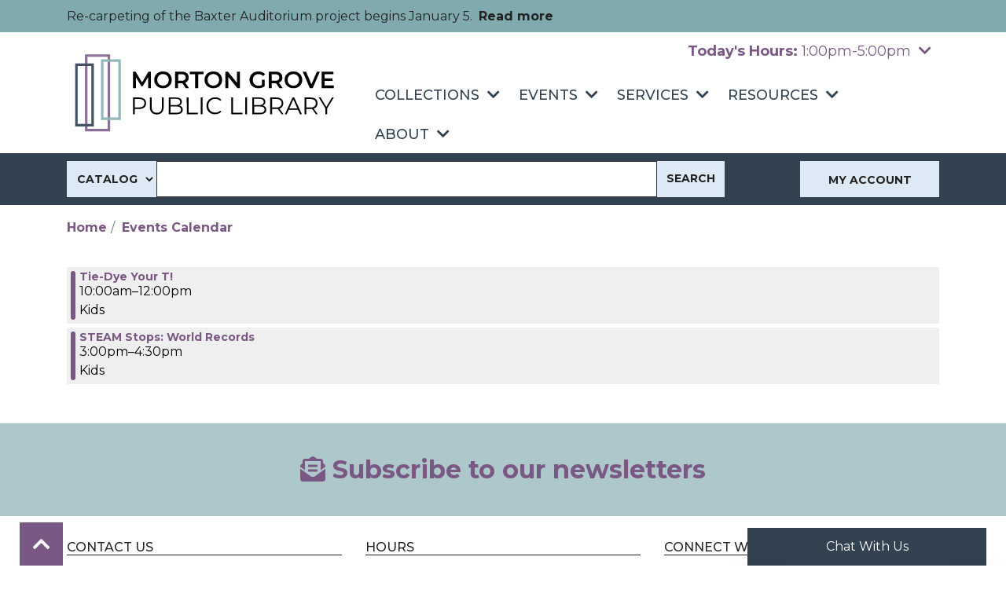

--- FILE ---
content_type: text/html; charset=UTF-8
request_url: https://www.mgpl.org/events/feed/html?age_groups=21&adjust_range=1&current_date=2023-06-22&ongoing_events=hide
body_size: 12388
content:
<!DOCTYPE html>
<html lang="en" dir="ltr" prefix="og: https://ogp.me/ns#">
  <head>
    <meta charset="utf-8" />
<meta name="description" content="The Morton Grove Public Library will provide a place offering materials, programs, and services to assist the community in its pursuit of personal growth and lifelong learning." />
<link rel="canonical" href="https://www.mgpl.org/events/feed/html" />
<link rel="image_src" href="https://www.mgpl.org/sites/default/files/2021-03/MGPL-social.png" />
<meta property="og:site_name" content="Morton Grove Public Library" />
<meta property="og:type" content="website" />
<meta property="og:url" content="https://www.mgpl.org/events/feed/html" />
<meta property="og:title" content="| Morton Grove Public Library" />
<meta property="og:description" content="The Morton Grove Public Library will provide a place offering materials, programs, and services to assist the community in its pursuit of personal growth and lifelong learning." />
<meta name="twitter:card" content="summary_large_image" />
<meta name="twitter:description" content="The Morton Grove Public Library will provide a place offering materials, programs, and services to assist the community in its pursuit of personal growth and lifelong learning." />
<meta name="twitter:site" content="@mgplib" />
<meta name="twitter:title" content="| Morton Grove Public Library" />
<meta name="Generator" content="Drupal 10 (https://www.drupal.org)" />
<meta name="MobileOptimized" content="width" />
<meta name="HandheldFriendly" content="true" />
<meta name="viewport" content="width=device-width, initial-scale=1.0" />
<link rel="icon" href="/core/misc/favicon.ico" type="image/vnd.microsoft.icon" />

    <title>| Morton Grove Public Library</title>
    <link href="/themes/custom/lm_theme/assets/favicons/apple-touch-icon.png" rel="apple-touch-icon" sizes="180x180">
    <link href="/themes/custom/lm_theme/assets/favicons/favicon-32x32.png" rel="icon" sizes="32x32" type="image/png">
    <link href="/themes/custom/lm_theme/assets/favicons/favicon-16x16.png" rel="icon" sizes="16x16" type="image/png">
    <link href="/themes/custom/lm_theme/assets/favicons/site.webmanifest" rel="manifest">
    <link color="#5bbad5" href="/themes/custom/lm_theme/assets/favicons/safari-pinned-tab.svg" rel="mask-icon">
    <link href="/themes/custom/lm_theme/assets/favicons/favicon.ico" rel="shortcut icon">
    <meta content="#00aba9" name="msapplication-TileColor">
    <meta content="/themes/custom/lm_theme/assets/favicons/browserconfig.xml" name="msapplication-config">
    <meta content="#ffffff" name="theme-color">
    <link rel="stylesheet" media="all" href="/modules/custom/lm_search_block/css/form.css?t91nls" />
<link rel="stylesheet" media="all" href="/core/misc/components/progress.module.css?t91nls" />
<link rel="stylesheet" media="all" href="/core/misc/components/ajax-progress.module.css?t91nls" />
<link rel="stylesheet" media="all" href="/core/modules/system/css/components/align.module.css?t91nls" />
<link rel="stylesheet" media="all" href="/core/modules/system/css/components/fieldgroup.module.css?t91nls" />
<link rel="stylesheet" media="all" href="/core/modules/system/css/components/container-inline.module.css?t91nls" />
<link rel="stylesheet" media="all" href="/core/modules/system/css/components/clearfix.module.css?t91nls" />
<link rel="stylesheet" media="all" href="/core/modules/system/css/components/details.module.css?t91nls" />
<link rel="stylesheet" media="all" href="/core/modules/system/css/components/hidden.module.css?t91nls" />
<link rel="stylesheet" media="all" href="/core/modules/system/css/components/item-list.module.css?t91nls" />
<link rel="stylesheet" media="all" href="/core/modules/system/css/components/js.module.css?t91nls" />
<link rel="stylesheet" media="all" href="/core/modules/system/css/components/nowrap.module.css?t91nls" />
<link rel="stylesheet" media="all" href="/core/modules/system/css/components/position-container.module.css?t91nls" />
<link rel="stylesheet" media="all" href="/core/modules/system/css/components/reset-appearance.module.css?t91nls" />
<link rel="stylesheet" media="all" href="/core/modules/system/css/components/resize.module.css?t91nls" />
<link rel="stylesheet" media="all" href="/core/modules/system/css/components/system-status-counter.css?t91nls" />
<link rel="stylesheet" media="all" href="/core/modules/system/css/components/system-status-report-counters.css?t91nls" />
<link rel="stylesheet" media="all" href="/core/modules/system/css/components/system-status-report-general-info.css?t91nls" />
<link rel="stylesheet" media="all" href="/core/modules/system/css/components/tablesort.module.css?t91nls" />
<link rel="stylesheet" media="all" href="/core/modules/views/css/views.module.css?t91nls" />
<link rel="stylesheet" media="all" href="/modules/custom/library_calendar/lc_calendar_theme/css/base.css?t91nls" />
<link rel="stylesheet" media="all" href="/modules/custom/library_calendar/lc_calendar_theme/css/state.css?t91nls" />
<link rel="stylesheet" media="all" href="/modules/custom/library_calendar/lc_calendar_theme/css/components/announcements.css?t91nls" />
<link rel="stylesheet" media="all" href="/modules/custom/library_calendar/lc_calendar_theme/css/components/branch-selector.css?t91nls" />
<link rel="stylesheet" media="all" href="/modules/custom/library_calendar/lc_calendar_theme/css/components/date-icon.css?t91nls" />
<link rel="stylesheet" media="all" href="/modules/custom/library_calendar/lc_calendar_theme/css/components/events.css?t91nls" />
<link rel="stylesheet" media="all" href="/modules/custom/library_calendar/lc_calendar_theme/css/components/event-card.css?t91nls" />
<link rel="stylesheet" media="all" href="/modules/contrib/office_hours/css/office_hours.css?t91nls" />
<link rel="stylesheet" media="all" href="/themes/custom/lm_theme/lib/fontawesome-free-5.15.3/css/all.min.css?t91nls" />
<link rel="stylesheet" media="all" href="/themes/custom/lm_theme/css/main.css?t91nls" />

    
  </head>
  <body class="path-events path-not-content no-js">
        <a href="#main-content" class="visually-hidden focusable skip-link">
      Skip to main content
    </a>
    
      <div class="dialog-off-canvas-main-canvas" data-off-canvas-main-canvas>
    

<div class="layout layout--container layout--header">

        <div>
    <div class="views-element-container block block-views block-views-blocklc-announcements-lc-announcements-block" id="block-views-block-lc-announcements-lc-announcements-block">
  
    
      <div>



  
<div class="lc-announcements view view-lc-announcements view-id-lc_announcements view-display-id-lc_announcements_block js-view-dom-id-f0a3d9b37b31d0614b774f98e5c796b327180aee60d01c6abc7572c5d8e8aade row">
  <div class="col-md-12">
    
        
      </div>
    <div class="content-container col-md-12">
    
          <div class="view-content">
            <div class="views-row">

  <div class="announcement announcement--announcement">
  <div class="announcement__content">
    <h4 class="announcement__title">
<span>Library Renovations 2025</span>
</h4>

    
            <div class="field field-container field--name-body field--type-text-with-summary field--label-hidden field-item"><p>Re-carpeting of the Baxter Auditorium project begins January 5. &nbsp;<a href="https://www.mgpl.org/library-renovations">Read more</a></p></div>
      

      </div>
</div>
</div>

      </div>
    
                      </div>
</div>
</div>

  </div>

  </div>

  
      <header class="layout__region layout__region--header header__wrapper" role="banner">
      <div class="container">
        <div class="row">
                      <section class="region__section region__branding col-12 col-lg-4">
                <div>
    <div id="block-lm-theme-branding" class="block block-system block-system-branding-block">
  
    
        <a class="site-logo" href="/" title="Home"
      rel="home">
      <img src="/themes/custom/lm_theme/logo.svg" alt="Home" />
    </a>
        <div class="site-name">
      <a href="/" title="Home"
        rel="home">Morton Grove Public Library</a>
    </div>
    
</div>

  </div>

            </section>
          
          <section class="region__section region__header col-12 col-lg-8">
                            <div>
    <div id="block-branchselect" class="block block-lc-branch-select block-lc-branch-select-block">
  
    
      



<div class="lc-branch-select">
      <button class="button js-hours-toggle hours-toggle" type="button">
      <span class="hours-toggle__icon">Toggle Library</span> Hours    </button>
    <div class="lc-branch-select__wrapper lc-branch-select__wrapper--single">
    <div class="lc-branch-select__content-container">
              
        
        <div class="lc-branch-select__today-hours-container">
          <div class="lc-branch-select__today-hours">
            <b class="lc-branch-select__today-hours--label">Today's Hours:</b>
            <span class="lc-branch-select__today-hours--value"></span>
          </div>
        </div>
      
              
        
        <div>
                        
          
          <div class="lc-branch-select__content">
            <div>
  
      <h2><a href="/branch/morton-grove-public-library">
            <div class="field field-container field--name-name field--type-string field--label-hidden field-item">Morton Grove Public Library</div>
      </a></h2>
    
  

<div class="lc-branch-select__branch lc-branch-select__branch--87" data-branch="87">
  <div class="lc-branch-select__branch--hidden-region">
    <div class="block block-layout-builder block-field-blocktaxonomy-termlc-library-branchfield-lc-branch-hours">
  
    
      
      <div class="field field-container field--name-field-lc-branch-hours field--type-office-hours field--label-hidden field-items">
              <div class="field-item"><div class="office-hours office-hours office-hours-status--closed"><div class="office-hours__item"><span class="office-hours__item-slots">1:00pm-5:00pm</span><span><br /></span></div></div></div>
          </div>
  
  </div>

  </div>
  <div class="lc-branch-selector-content-row">
    <div class="lc-branch-selector-content-col">
      <div>
        <div class="block block-layout-builder block-field-blocktaxonomy-termlc-library-branchfield-lc-phone-number">
  
    
      
            <div class="field field-container field--name-field-lc-phone-number field--type-telephone field--label-hidden field-item"><a href="tel:8479654220">(847) 965-4220</a></div>
      
  </div>
<div class="block block-layout-builder block-field-blocktaxonomy-termlc-library-branchfield-lc-address">
  
    
      
            <div class="field field-container field--name-field-lc-address field--type-address field--label-hidden field-item"><p class="address" translate="no"><span class="address-line1">6140 Lincoln Avenue</span><br>
<span class="locality">Morton Grove</span>, <span class="administrative-area">IL</span> <span class="postal-code">60053</span><br>
<span class="country">United States</span></p></div>
      
  </div>
<div class="block block-layout-builder block-extra-field-blocktaxonomy-termlc-library-branchmap-link">
  
    
      <a href="http://maps.google.com/?q=6140%20Lincoln%20Avenue%2C%2BMorton%20Grove%2C%2BIL%2C%2B60053" target="_blank">View on Google Maps</a>
  </div>

      </div>
    </div>
    <div class="lc-branch-selector-content-col">
      <div>
        <div class="block block-layout-builder block-field-blocktaxonomy-termlc-library-branchfield-lc-branch-hours">
  
    
      
      <div class="field field-container field--name-field-lc-branch-hours field--type-office-hours field--label-hidden field-items">
              <div class="field-item"><div class="office-hours office-hours office-hours-status--closed"><div class="office-hours__item"><span class="office-hours__item-label">Sun: </span><span class="office-hours__item-slots">1:00pm-5:00pm</span><span><br /></span></div><div class="office-hours__item"><span class="office-hours__item-label">Mon: </span><span class="office-hours__item-slots">9:00am-9:00pm</span><span><br /></span></div><div class="office-hours__item"><span class="office-hours__item-label">Tue: </span><span class="office-hours__item-slots">9:00am-9:00pm</span><span><br /></span></div><div class="office-hours__item"><span class="office-hours__item-label">Wed: </span><span class="office-hours__item-slots">9:00am-9:00pm</span><span><br /></span></div><div class="office-hours__item"><span class="office-hours__item-label">Thu: </span><span class="office-hours__item-slots">9:00am-9:00pm</span><span><br /></span></div><div class="office-hours__item"><span class="office-hours__item-label">Fri: </span><span class="office-hours__item-slots">9:00am-6:00pm</span><span><br /></span></div><div class="office-hours__item"><span class="office-hours__item-label">Sat: </span><span class="office-hours__item-slots">9:00am-5:00pm</span><span><br /></span></div></div></div>
          </div>
  
  </div>

      </div>
    </div>
  </div>
</div>

</div>

          </div>
        </div>
          </div>
  </div>
</div>

  </div>

  </div>

            
                          <div class="toggle-buttons d-flex d-lg-none d-print-none">
                                  <button class="navbar-toggler" type="button" data-toggle="collapse"
                    data-target="#navbarSupportedContent"
                    aria-controls="navbarSupportedContent" aria-expanded="false"
                    aria-label="Toggle navigation">
                    <i class="fas fa-bars" role="presenation"></i>
                    <span class="visually-hidden">Toggle Navigation</span>
                  </button>
                
                                              </div>

              <div class="layout__region layout__navigation">
                  <div>
    <nav role="navigation" aria-labelledby="block-lm-theme-main-menu-menu"
   id="block-lm-theme-main-menu" class="navbar navbar-expand-lg container">
            
  <h2 class="visually-hidden" id="block-lm-theme-main-menu-menu">Main navigation</h2>
  

  <div class="collapse navbar-collapse" id="navbarSupportedContent">
          


  
            <ul class="nav navbar-nav" role="menu">
    
          
                    
      
      <li class="nav-item dropdown" role="none">
        
        
                          
        <span class="nav-link nav-level-0 has-children" data-nav-level="0" role="menuitem" aria-expanded="false" aria-haspopup="true" aria-controls="dropdown-collections" data-dropdown="dropdown-collections" tabindex="0">Collections</span>

                  <button class="btn d-lg-none" type="button">
            <i class="fas fa-chevron-down" role="presentation"></i>
            <span class="visually-hidden">Open Menu</span>
          </button>

            
      
          <div class="mega-menu-container">
          <ul class="dropdown-menu" id="dropdown-collections" role="menu">
    
          
                    
      
      <li class="nav-item dropdown" role="none">
        
        
                          
        <span class="nav-link nav-level-1 has-children" data-nav-level="1" role="menuitem" aria-expanded="false" aria-haspopup="true" aria-controls="dropdown-find" data-dropdown="dropdown-find" tabindex="0">Find</span>

                  <button class="btn d-lg-none" type="button">
            <i class="fas fa-chevron-down" role="presentation"></i>
            <span class="visually-hidden">Open Menu</span>
          </button>

            
      
          <ul class="dropdown-menu" id="dropdown-find" role="menu">
    
          
      
      
      <li class="nav-item" role="none">
        
        
        
        <a href="/download-stream" class="nav-link nav-level-2" data-nav-level="2" role="menuitem" data-drupal-link-system-path="node/174">Download &amp; Stream</a>

              </li>
          
      
      
      <li class="nav-item" role="none">
        
        
        
        <a href="/books" class="nav-link nav-level-2" data-nav-level="2" role="menuitem" data-drupal-link-system-path="node/151">Books</a>

              </li>
          
      
      
      <li class="nav-item" role="none">
        
        
        
        <a href="/movies" class="nav-link nav-level-2" data-nav-level="2" role="menuitem" data-drupal-link-system-path="node/152">Movies &amp; More</a>

              </li>
          
      
      
      <li class="nav-item" role="none">
        
        
        
        <a href="/digital-newsstand" class="nav-link nav-level-2" data-nav-level="2" role="menuitem" data-drupal-link-system-path="node/15010">Digital Newsstand</a>

              </li>
          
      
      
      <li class="nav-item" role="none">
        
        
        
        <a href="/things" class="nav-link nav-level-2" data-nav-level="2" role="menuitem" data-drupal-link-system-path="things">Library of Things</a>

              </li>
          
      
      
      <li class="nav-item" role="none">
        
        
        
        <a href="/new-coming-soon" class="nav-link nav-level-2" data-nav-level="2" role="menuitem" data-drupal-link-system-path="node/175">New &amp; Coming Soon</a>

              </li>
          
      
      
      <li class="nav-item" role="none">
        
        
        
        <a href="/purchase-suggestion" class="nav-link nav-level-2" data-nav-level="2" role="menuitem" data-drupal-link-system-path="node/150">Purchase Suggestion</a>

              </li>
        </ul>

      
              </li>
          
                    
      
      <li class="nav-item dropdown" role="none">
        
        
                          
        <span class="nav-link nav-level-1 has-children" data-nav-level="1" role="menuitem" aria-expanded="false" aria-haspopup="true" aria-controls="dropdown-recommendations" data-dropdown="dropdown-recommendations" tabindex="0">Recommendations</span>

                  <button class="btn d-lg-none" type="button">
            <i class="fas fa-chevron-down" role="presentation"></i>
            <span class="visually-hidden">Open Menu</span>
          </button>

            
      
          <ul class="dropdown-menu" id="dropdown-recommendations" role="menu">
    
          
      
      
      <li class="nav-item" role="none">
        
        
        
        <a href="/recommendations-adults" class="nav-link nav-level-2" data-nav-level="2" role="menuitem" data-drupal-link-system-path="node/193">For Adults</a>

              </li>
          
      
      
      <li class="nav-item" role="none">
        
        
        
        <a href="/recommendations-teens" class="nav-link nav-level-2" data-nav-level="2" role="menuitem" data-drupal-link-system-path="node/223">For Teens</a>

              </li>
          
      
      
      <li class="nav-item" role="none">
        
        
        
        <a href="/recommendations-kids" class="nav-link nav-level-2" data-nav-level="2" role="menuitem" data-drupal-link-system-path="node/251">For Kids</a>

              </li>
          
      
      
      <li class="nav-item" role="none">
        
        
        
        <a href="/recommendations" class="nav-link nav-level-2" data-nav-level="2" role="menuitem" data-drupal-link-system-path="recommendations">All Recommendations</a>

              </li>
          
      
      
      <li class="nav-item" role="none">
        
        
        
        <a href="/newsletters" class="nav-link nav-level-2" data-nav-level="2" role="menuitem" data-drupal-link-system-path="node/283">Newsletters</a>

              </li>
          
      
      
      <li class="nav-item" role="none">
        
        
        
        <a href="/book-picks" class="nav-link nav-level-2" data-nav-level="2" role="menuitem" data-drupal-link-system-path="node/8378">Book Picks</a>

              </li>
        </ul>

      
              </li>
          
                    
      
      <li class="nav-item dropdown" role="none">
        
        
                          
        <span class="nav-link nav-level-1 has-children" data-nav-level="1" role="menuitem" aria-expanded="false" aria-haspopup="true" aria-controls="dropdown-search" data-dropdown="dropdown-search" tabindex="0">Search</span>

                  <button class="btn d-lg-none" type="button">
            <i class="fas fa-chevron-down" role="presentation"></i>
            <span class="visually-hidden">Open Menu</span>
          </button>

            
      
          <ul class="dropdown-menu" id="dropdown-search" role="menu">
    
          
      
      
      <li class="nav-item" role="none">
        
        
        
        <a href="https://ccs.polarislibrary.com/polaris/default.aspx?ctx=65" class="nav-link nav-level-2" data-nav-level="2" role="menuitem">Catalog</a>

              </li>
          
      
      
      <li class="nav-item" role="none">
        
        
        
        <a href="https://ccs.polarislibrary.com/polaris/patronaccount/default.aspx?ctx=65" class="nav-link nav-level-2" data-nav-level="2" role="menuitem">My Account</a>

              </li>
          
      
      
      <li class="nav-item" role="none">
        
        
        
        <a href="/app" class="nav-link nav-level-2" data-nav-level="2" role="menuitem" data-drupal-link-system-path="node/9164">myLIBRO App</a>

              </li>
          
      
      
      <li class="nav-item" role="none">
        
        
        
        <a href="https://worldcat.org/" class="nav-link nav-level-2" data-nav-level="2" role="menuitem">WorldCat</a>

              </li>
        </ul>

      
              </li>
        </ul>

          </div>
      
              </li>
          
                    
      
      <li class="nav-item dropdown" role="none">
        
        
                          
        <span class="nav-link nav-level-0 has-children" data-nav-level="0" role="menuitem" aria-expanded="false" aria-haspopup="true" aria-controls="dropdown-events" data-dropdown="dropdown-events" tabindex="0">Events</span>

                  <button class="btn d-lg-none" type="button">
            <i class="fas fa-chevron-down" role="presentation"></i>
            <span class="visually-hidden">Open Menu</span>
          </button>

            
      
          <div class="mega-menu-container">
          <ul class="dropdown-menu" id="dropdown-events" role="menu">
    
          
                    
      
      <li class="nav-item dropdown" role="none">
        
        
                          
        <span class="nav-link nav-level-1 has-children" data-nav-level="1" role="menuitem" aria-expanded="false" aria-haspopup="true" aria-controls="dropdown-calendar" data-dropdown="dropdown-calendar" tabindex="0">Calendar</span>

                  <button class="btn d-lg-none" type="button">
            <i class="fas fa-chevron-down" role="presentation"></i>
            <span class="visually-hidden">Open Menu</span>
          </button>

            
      
          <ul class="dropdown-menu" id="dropdown-calendar" role="menu">
    
          
      
      
      <li class="nav-item" role="none">
        
        
        
        <a href="/events/month" class="nav-link nav-level-2" data-nav-level="2" role="menuitem" data-drupal-link-system-path="events/month">All Events</a>

              </li>
          
      
      
      <li class="nav-item" role="none">
        
        
        
        <a href="/events/month?age_groups%5B23%5D=23" class="nav-link nav-level-2" data-nav-level="2" role="menuitem" data-drupal-link-query="{&quot;age_groups&quot;:{&quot;23&quot;:&quot;23&quot;}}" data-drupal-link-system-path="events/month">Adults</a>

              </li>
          
      
      
      <li class="nav-item" role="none">
        
        
        
        <a href="/events/month?age_groups%5B22%5D=22" class="nav-link nav-level-2" data-nav-level="2" role="menuitem" data-drupal-link-query="{&quot;age_groups&quot;:{&quot;22&quot;:&quot;22&quot;}}" data-drupal-link-system-path="events/month">Teens</a>

              </li>
          
      
      
      <li class="nav-item" role="none">
        
        
        
        <a href="/events/month?age_groups%5B21%5D=21" class="nav-link nav-level-2" data-nav-level="2" role="menuitem" data-drupal-link-query="{&quot;age_groups&quot;:{&quot;21&quot;:&quot;21&quot;}}" data-drupal-link-system-path="events/month">Kids</a>

              </li>
        </ul>

      
              </li>
          
                    
      
      <li class="nav-item dropdown" role="none">
        
        
                          
        <span class="nav-link nav-level-1 has-children" data-nav-level="1" role="menuitem" aria-expanded="false" aria-haspopup="true" aria-controls="dropdown-programs" data-dropdown="dropdown-programs" tabindex="0">Programs</span>

                  <button class="btn d-lg-none" type="button">
            <i class="fas fa-chevron-down" role="presentation"></i>
            <span class="visually-hidden">Open Menu</span>
          </button>

            
      
          <ul class="dropdown-menu" id="dropdown-programs" role="menu">
    
          
      
      
      <li class="nav-item" role="none">
        
        
        
        <a href="/events/month?program_types%5B68%5D=68" class="nav-link nav-level-2" data-nav-level="2" role="menuitem" data-drupal-link-query="{&quot;program_types&quot;:{&quot;68&quot;:&quot;68&quot;}}" data-drupal-link-system-path="events/month">Storytimes</a>

              </li>
          
      
      
      <li class="nav-item" role="none">
        
        
        
        <a href="/events/month?program_types%5B292%5D=292" class="nav-link nav-level-2" data-nav-level="2" role="menuitem" data-drupal-link-query="{&quot;program_types&quot;:{&quot;292&quot;:&quot;292&quot;}}" data-drupal-link-system-path="events/month">Healthy Living</a>

              </li>
          
      
      
      <li class="nav-item" role="none">
        
        
        
        <a href="/events/month?program_types%5B64%5D=64" class="nav-link nav-level-2" data-nav-level="2" role="menuitem" data-drupal-link-query="{&quot;program_types&quot;:{&quot;64&quot;:&quot;64&quot;}}" data-drupal-link-system-path="events/month">Book Discussions</a>

              </li>
          
      
      
      <li class="nav-item" role="none">
        
        
        
        <a href="https://www.mgpl.org/program-proposal" class="nav-link nav-level-2" data-nav-level="2" role="menuitem">Program Proposal</a>

              </li>
        </ul>

      
              </li>
          
                    
      
      <li class="nav-item dropdown" role="none">
        
        
                          
        <span class="nav-link nav-level-1 has-children" data-nav-level="1" role="menuitem" aria-expanded="false" aria-haspopup="true" aria-controls="dropdown-event-resources" data-dropdown="dropdown-event-resources" tabindex="0">Event Resources</span>

                  <button class="btn d-lg-none" type="button">
            <i class="fas fa-chevron-down" role="presentation"></i>
            <span class="visually-hidden">Open Menu</span>
          </button>

            
      
          <ul class="dropdown-menu" id="dropdown-event-resources" role="menu">
    
          
      
      
      <li class="nav-item" role="none">
        
        
        
        <a href="/newsletters" class="nav-link nav-level-2" data-nav-level="2" role="menuitem" data-drupal-link-system-path="node/283">Newsletters</a>

              </li>
          
      
      
      <li class="nav-item" role="none">
        
        
        
        <a href="/event-photos" class="nav-link nav-level-2" data-nav-level="2" role="menuitem" data-drupal-link-system-path="node/285">Event Photos</a>

              </li>
        </ul>

      
              </li>
        </ul>

          </div>
      
              </li>
          
                    
      
      <li class="nav-item dropdown" role="none">
        
        
                          
        <span class="nav-link nav-level-0 has-children" data-nav-level="0" role="menuitem" aria-expanded="false" aria-haspopup="true" aria-controls="dropdown-services" data-dropdown="dropdown-services" tabindex="0">Services</span>

                  <button class="btn d-lg-none" type="button">
            <i class="fas fa-chevron-down" role="presentation"></i>
            <span class="visually-hidden">Open Menu</span>
          </button>

            
      
          <div class="mega-menu-container">
          <ul class="dropdown-menu" id="dropdown-services" role="menu">
    
          
                    
      
      <li class="nav-item dropdown" role="none">
        
        
                          
        <span class="nav-link nav-level-1 has-children" data-nav-level="1" role="menuitem" aria-expanded="false" aria-haspopup="true" aria-controls="dropdown-services-for" data-dropdown="dropdown-services-for" tabindex="0">Services for</span>

                  <button class="btn d-lg-none" type="button">
            <i class="fas fa-chevron-down" role="presentation"></i>
            <span class="visually-hidden">Open Menu</span>
          </button>

            
      
          <ul class="dropdown-menu" id="dropdown-services-for" role="menu">
    
          
      
      
      <li class="nav-item" role="none">
        
        
        
        <a href="/kids" class="nav-link nav-level-2" data-nav-level="2" role="menuitem" data-drupal-link-system-path="node/286">Parents &amp; Kids</a>

              </li>
          
      
      
      <li class="nav-item" role="none">
        
        
        
        <a href="/teens" class="nav-link nav-level-2" data-nav-level="2" role="menuitem" data-drupal-link-system-path="node/287">Teens</a>

              </li>
          
      
      
      <li class="nav-item" role="none">
        
        
        
        <a href="/educators" class="nav-link nav-level-2" data-nav-level="2" role="menuitem" data-drupal-link-system-path="node/288">Educators</a>

              </li>
          
      
      
      <li class="nav-item" role="none">
        
        
        
        <a href="/esl-learners" class="nav-link nav-level-2" data-nav-level="2" role="menuitem" data-drupal-link-system-path="node/153">ESL Learners</a>

              </li>
        </ul>

      
              </li>
          
                    
      
      <li class="nav-item dropdown" role="none">
        
        
                          
        <span class="nav-link nav-level-1 has-children" data-nav-level="1" role="menuitem" aria-expanded="false" aria-haspopup="true" aria-controls="dropdown-at-the-library" data-dropdown="dropdown-at-the-library" tabindex="0">At the Library</span>

                  <button class="btn d-lg-none" type="button">
            <i class="fas fa-chevron-down" role="presentation"></i>
            <span class="visually-hidden">Open Menu</span>
          </button>

            
      
          <ul class="dropdown-menu" id="dropdown-at-the-library" role="menu">
    
          
      
      
      <li class="nav-item" role="none">
        
        
        
        <a href="/book-a-librarian" class="nav-link nav-level-2" data-nav-level="2" role="menuitem" data-drupal-link-system-path="node/148">Book a Librarian</a>

              </li>
          
      
      
      <li class="nav-item" role="none">
        
        
        
        <a href="https://www.mgpl.org/passports" class="nav-link nav-level-2" data-nav-level="2" role="menuitem">Passport Services</a>

              </li>
          
      
      
      <li class="nav-item" role="none">
        
        
        
        <a href="https://www.mgpl.org/license-plate-renewal" class="nav-link nav-level-2" data-nav-level="2" role="menuitem">License Plate Renewal</a>

              </li>
          
      
      
      <li class="nav-item" role="none">
        
        
        
        <a href="/reserve-room" class="nav-link nav-level-2" data-nav-level="2" role="menuitem" data-drupal-link-system-path="node/2">Reserve a Room</a>

              </li>
          
      
      
      <li class="nav-item" role="none">
        
        
        
        <a href="/seedlibrary" class="nav-link nav-level-2" data-nav-level="2" role="menuitem" data-drupal-link-system-path="node/52149">Seed Library</a>

              </li>
          
      
      
      <li class="nav-item" role="none">
        
        
        
        <a href="/museum-passes" class="nav-link nav-level-2" data-nav-level="2" role="menuitem" data-drupal-link-system-path="node/156">Museum Passes</a>

              </li>
          
      
      
      <li class="nav-item" role="none">
        
        
        
        <a href="/test-proctoring" class="nav-link nav-level-2" data-nav-level="2" role="menuitem" data-drupal-link-system-path="node/157">Test Proctoring</a>

              </li>
          
      
      
      <li class="nav-item" role="none">
        
        
        
        <a href="/curbside" class="nav-link nav-level-2" data-nav-level="2" role="menuitem" data-drupal-link-system-path="node/5277">Curbside Pickup</a>

              </li>
          
      
      
      <li class="nav-item" role="none">
        
        
        
        <a href="/stemonade" class="nav-link nav-level-2" data-nav-level="2" role="menuitem" data-drupal-link-system-path="node/5969">STEMonade Stand</a>

              </li>
          
      
      
      <li class="nav-item" role="none">
        
        
        
        <a href="https://www.mgpl.org/create" class="nav-link nav-level-2" data-nav-level="2" role="menuitem">Creative Space</a>

              </li>
          
      
      
      <li class="nav-item" role="none">
        
        
        
        <a href="/die-cuts" class="nav-link nav-level-2" data-nav-level="2" role="menuitem" data-drupal-link-system-path="node/64334">Die Cut Inventory</a>

              </li>
        </ul>

      
              </li>
          
                    
      
      <li class="nav-item dropdown" role="none">
        
        
                          
        <span class="nav-link nav-level-1 has-children" data-nav-level="1" role="menuitem" aria-expanded="false" aria-haspopup="true" aria-controls="dropdown-in-the-community" data-dropdown="dropdown-in-the-community" tabindex="0">In the Community</span>

                  <button class="btn d-lg-none" type="button">
            <i class="fas fa-chevron-down" role="presentation"></i>
            <span class="visually-hidden">Open Menu</span>
          </button>

            
      
          <ul class="dropdown-menu" id="dropdown-in-the-community" role="menu">
    
          
      
      
      <li class="nav-item" role="none">
        
        
        
        <a href="/outreach" class="nav-link nav-level-2" data-nav-level="2" role="menuitem" data-drupal-link-system-path="node/160">Outreach</a>

              </li>
          
      
      
      <li class="nav-item" role="none">
        
        
        
        <a href="/book-bike" class="nav-link nav-level-2" data-nav-level="2" role="menuitem" data-drupal-link-system-path="node/166">Book Bike</a>

              </li>
          
      
      
      <li class="nav-item" role="none">
        
        
        
        <a href="/homebound-delivery" class="nav-link nav-level-2" data-nav-level="2" role="menuitem" data-drupal-link-system-path="node/165">Homebound Delivery</a>

              </li>
        </ul>

      
              </li>
        </ul>

          </div>
      
              </li>
          
                    
      
      <li class="nav-item dropdown" role="none">
        
        
                          
        <span class="nav-link nav-level-0 has-children" data-nav-level="0" role="menuitem" aria-expanded="false" aria-haspopup="true" aria-controls="dropdown-resources" data-dropdown="dropdown-resources" tabindex="0">Resources</span>

                  <button class="btn d-lg-none" type="button">
            <i class="fas fa-chevron-down" role="presentation"></i>
            <span class="visually-hidden">Open Menu</span>
          </button>

            
      
          <div class="mega-menu-container">
          <ul class="dropdown-menu" id="dropdown-resources" role="menu">
    
          
                    
      
      <li class="nav-item dropdown" role="none">
        
        
                          
        <span class="nav-link nav-level-1 has-children" data-nav-level="1" role="menuitem" aria-expanded="false" aria-haspopup="true" aria-controls="dropdown-research" data-dropdown="dropdown-research" tabindex="0">Research</span>

                  <button class="btn d-lg-none" type="button">
            <i class="fas fa-chevron-down" role="presentation"></i>
            <span class="visually-hidden">Open Menu</span>
          </button>

            
      
          <ul class="dropdown-menu" id="dropdown-research" role="menu">
    
          
      
      
      <li class="nav-item" role="none">
        
        
        
        <a href="/databases" class="nav-link nav-level-2" data-nav-level="2" role="menuitem" data-drupal-link-system-path="databases">Databases</a>

              </li>
          
      
      
      <li class="nav-item" role="none">
        
        
        
        <a href="/databases?field_db_type_target_id%5B212%5D=212" class="nav-link nav-level-2" data-nav-level="2" role="menuitem" data-drupal-link-query="{&quot;field_db_type_target_id&quot;:{&quot;212&quot;:&quot;212&quot;}}" data-drupal-link-system-path="databases">Kids Databases</a>

              </li>
          
      
      
      <li class="nav-item" role="none">
        
        
        
        <a href="/health" class="nav-link nav-level-2" data-nav-level="2" role="menuitem" data-drupal-link-system-path="node/3453">Healthy Living</a>

              </li>
          
      
      
      <li class="nav-item" role="none">
        
        
        
        <a href="/genealogy" class="nav-link nav-level-2" data-nav-level="2" role="menuitem" data-drupal-link-system-path="node/3454">Genealogy</a>

              </li>
          
      
      
      <li class="nav-item" role="none">
        
        
        
        <a href="/local-history" class="nav-link nav-level-2" data-nav-level="2" role="menuitem" data-drupal-link-system-path="node/290">Local History</a>

              </li>
          
      
      
      <li class="nav-item" role="none">
        
        
        
        <a href="/oral-history" class="nav-link nav-level-2" data-nav-level="2" role="menuitem" data-drupal-link-system-path="oral-history">Oral History</a>

              </li>
        </ul>

      
              </li>
          
                    
      
      <li class="nav-item dropdown" role="none">
        
        
                          
        <span class="nav-link nav-level-1 has-children" data-nav-level="1" role="menuitem" aria-expanded="false" aria-haspopup="true" aria-controls="dropdown-guides" data-dropdown="dropdown-guides" tabindex="0">Guides</span>

                  <button class="btn d-lg-none" type="button">
            <i class="fas fa-chevron-down" role="presentation"></i>
            <span class="visually-hidden">Open Menu</span>
          </button>

            
      
          <ul class="dropdown-menu" id="dropdown-guides" role="menu">
    
          
      
      
      <li class="nav-item" role="none">
        
        
        
        <a href="/civics" class="nav-link nav-level-2" data-nav-level="2" role="menuitem" data-drupal-link-system-path="node/7580">Civic Engagement</a>

              </li>
          
      
      
      <li class="nav-item" role="none">
        
        
        
        <a href="/diy-storytimes" class="nav-link nav-level-2" data-nav-level="2" role="menuitem" data-drupal-link-system-path="node/4752">DIY Storytimes</a>

              </li>
          
      
      
      <li class="nav-item" role="none">
        
        
        
        <a href="/career-resources" class="nav-link nav-level-2" data-nav-level="2" role="menuitem" data-drupal-link-system-path="node/293">Career Resources</a>

              </li>
          
      
      
      <li class="nav-item" role="none">
        
        
        
        <a href="/tax-forms" class="nav-link nav-level-2" data-nav-level="2" role="menuitem" data-drupal-link-system-path="node/292">Tax Forms</a>

              </li>
          
      
      
      <li class="nav-item" role="none">
        
        
        
        <a href="/voting-elections" class="nav-link nav-level-2" data-nav-level="2" role="menuitem" data-drupal-link-system-path="node/291">Voting &amp; Elections</a>

              </li>
        </ul>

      
              </li>
          
                    
      
      <li class="nav-item dropdown" role="none">
        
        
                          
        <span class="nav-link nav-level-1 has-children" data-nav-level="1" role="menuitem" aria-expanded="false" aria-haspopup="true" aria-controls="dropdown-technology" data-dropdown="dropdown-technology" tabindex="0">Technology</span>

                  <button class="btn d-lg-none" type="button">
            <i class="fas fa-chevron-down" role="presentation"></i>
            <span class="visually-hidden">Open Menu</span>
          </button>

            
      
          <ul class="dropdown-menu" id="dropdown-technology" role="menu">
    
          
      
      
      <li class="nav-item" role="none">
        
        
        
        <a href="/computers-gadgets" class="nav-link nav-level-2" data-nav-level="2" role="menuitem" data-drupal-link-system-path="node/162">Computers &amp; Gadgets</a>

              </li>
          
      
      
      <li class="nav-item" role="none">
        
        
        
        <a href="/print-copy-scan-fax" class="nav-link nav-level-2" data-nav-level="2" role="menuitem" data-drupal-link-system-path="node/161">Print, Copy, Scan, Fax</a>

              </li>
        </ul>

      
              </li>
        </ul>

          </div>
      
              </li>
          
                    
      
      <li class="nav-item dropdown" role="none">
        
        
                          
        <span class="nav-link nav-level-0 has-children" data-nav-level="0" role="menuitem" aria-expanded="false" aria-haspopup="true" aria-controls="dropdown-about" data-dropdown="dropdown-about" tabindex="0">About</span>

                  <button class="btn d-lg-none" type="button">
            <i class="fas fa-chevron-down" role="presentation"></i>
            <span class="visually-hidden">Open Menu</span>
          </button>

            
      
          <div class="mega-menu-container">
          <ul class="dropdown-menu" id="dropdown-about" role="menu">
    
          
                    
      
      <li class="nav-item dropdown" role="none">
        
        
                          
        <span class="nav-link nav-level-1 has-children" data-nav-level="1" role="menuitem" aria-expanded="false" aria-haspopup="true" aria-controls="dropdown-get-involved" data-dropdown="dropdown-get-involved" tabindex="0">Get Involved</span>

                  <button class="btn d-lg-none" type="button">
            <i class="fas fa-chevron-down" role="presentation"></i>
            <span class="visually-hidden">Open Menu</span>
          </button>

            
      
          <ul class="dropdown-menu" id="dropdown-get-involved" role="menu">
    
          
      
      
      <li class="nav-item" role="none">
        
        
        
        <a href="/jobs" class="nav-link nav-level-2" data-nav-level="2" role="menuitem" data-drupal-link-system-path="node/295">Jobs</a>

              </li>
          
      
      
      <li class="nav-item" role="none">
        
        
        
        <a href="/volunteer" class="nav-link nav-level-2" data-nav-level="2" role="menuitem" data-drupal-link-system-path="node/296">Volunteer</a>

              </li>
          
      
      
      <li class="nav-item" role="none">
        
        
        
        <a href="/donations" class="nav-link nav-level-2" data-nav-level="2" role="menuitem" data-drupal-link-system-path="node/299">Donations</a>

              </li>
          
      
      
      <li class="nav-item" role="none">
        
        
        
        <a href="/support" class="nav-link nav-level-2" data-nav-level="2" role="menuitem" data-drupal-link-system-path="node/300">Support the Library</a>

              </li>
        </ul>

      
              </li>
          
                    
      
      <li class="nav-item dropdown" role="none">
        
        
                          
        <span class="nav-link nav-level-1 has-children" data-nav-level="1" role="menuitem" aria-expanded="false" aria-haspopup="true" aria-controls="dropdown-using-the-library" data-dropdown="dropdown-using-the-library" tabindex="0">Using the Library</span>

                  <button class="btn d-lg-none" type="button">
            <i class="fas fa-chevron-down" role="presentation"></i>
            <span class="visually-hidden">Open Menu</span>
          </button>

            
      
          <ul class="dropdown-menu" id="dropdown-using-the-library" role="menu">
    
          
      
      
      <li class="nav-item" role="none">
        
        
        
        <a href="/hours-location" class="nav-link nav-level-2" data-nav-level="2" role="menuitem" data-drupal-link-system-path="node/302">Hours &amp; Location</a>

              </li>
          
      
      
      <li class="nav-item" role="none">
        
        
        
        <a href="/library-cards" class="nav-link nav-level-2" data-nav-level="2" role="menuitem" data-drupal-link-system-path="node/313">Library Cards</a>

              </li>
          
      
      
      <li class="nav-item" role="none">
        
        
        
        <a href="/loan-periods-fees" class="nav-link nav-level-2" data-nav-level="2" role="menuitem" data-drupal-link-system-path="node/314">Loan Periods</a>

              </li>
          
      
      
      <li class="nav-item" role="none">
        
        
        
        <a href="/accessibility" class="nav-link nav-level-2" data-nav-level="2" role="menuitem" data-drupal-link-system-path="node/159">Accessibility</a>

              </li>
          
      
      
      <li class="nav-item" role="none">
        
        
        
        <a href="/policies" class="nav-link nav-level-2" data-nav-level="2" role="menuitem" data-drupal-link-system-path="node/324">Policies</a>

              </li>
        </ul>

      
              </li>
          
                    
      
      <li class="nav-item dropdown" role="none">
        
        
                          
        <span class="nav-link nav-level-1 has-children" data-nav-level="1" role="menuitem" aria-expanded="false" aria-haspopup="true" aria-controls="dropdown-library-info" data-dropdown="dropdown-library-info" tabindex="0">Library Info</span>

                  <button class="btn d-lg-none" type="button">
            <i class="fas fa-chevron-down" role="presentation"></i>
            <span class="visually-hidden">Open Menu</span>
          </button>

            
      
          <ul class="dropdown-menu" id="dropdown-library-info" role="menu">
    
          
      
      
      <li class="nav-item" role="none">
        
        
        
        <a href="/contact" class="nav-link nav-level-2" data-nav-level="2" role="menuitem" data-drupal-link-system-path="node/301">Contact Us</a>

              </li>
          
      
      
      <li class="nav-item" role="none">
        
        
        
        <a href="/about" class="nav-link nav-level-2" data-nav-level="2" role="menuitem" data-drupal-link-system-path="node/317">About the Library</a>

              </li>
          
      
      
      <li class="nav-item" role="none">
        
        
        
        <a href="https://www.mgpl.org/sites/default/files/2024-06/2024-2026_MGPL_Strategic_Plan.pdf" class="nav-link nav-level-2" data-nav-level="2" role="menuitem">Strategic Plan 2024-2026</a>

              </li>
          
      
      
      <li class="nav-item" role="none">
        
        
        
        <a href="/staff" class="nav-link nav-level-2" data-nav-level="2" role="menuitem" data-drupal-link-system-path="node/319">Staff</a>

              </li>
          
      
      
      <li class="nav-item" role="none">
        
        
        
        <a href="/board-of-trustees" class="nav-link nav-level-2" data-nav-level="2" role="menuitem" data-drupal-link-system-path="node/320">Board of Trustees</a>

              </li>
          
      
      
      <li class="nav-item" role="none">
        
        
        
        <a href="/foia-transparency" class="nav-link nav-level-2" data-nav-level="2" role="menuitem" data-drupal-link-system-path="node/330">FOIA &amp; Transparency</a>

              </li>
        </ul>

      
              </li>
        </ul>

          </div>
      
              </li>
        </ul>

      


      </div>
</nav>

  </div>

              </div>
                      </section>
        </div>
      </div>
    </header>
  
  
  
      <section class="layout__region layout__search d-print-none"
        style="background-image: url()">
        <div>
    
<div id="block-lm-theme-searchblock" class="lm_search_container container">
  <div class="search-bar">
    <div class="row">
      <div class="search-col col-12 col-md-9 col-xl-10">
        <form class="lm-search-form" data-drupal-selector="lm-search-form" data-new-tab="catalog" data-new-tab-message="Search results will be opened in a new tab." action="/events/feed/html?age_groups=21&amp;adjust_range=1&amp;current_date=2023-06-22&amp;ongoing_events=hide" method="post" id="lm-search-form" accept-charset="UTF-8">
  <fieldset class="lm-search-form-target js-form-item form-item js-form-wrapper form-wrapper" id="edit-target">
      <legend>
    <span class="visually-hidden fieldset-legend">Select search target</span>
  </legend>
  <div class="fieldset-wrapper">
                
<select data-drupal-selector="edit-target" id="edit-target" name="target" class="form-select form-control">
            <option value="catalog" selected="selected">Catalog</option>
                <option value="website">Website</option>
      </select>

          </div>
</fieldset>
<div class="js-form-item form-group js-form-type-textfield form-item-input js-form-item-input form-no-label">
      <label for="edit-input" class="visually-hidden js-form-required form-required">Keywords</label>
        <input data-placeholder-text-catalog="Search our catalog using keywords, title, author, and more!" data-placeholder-text-website="Search for information on this site" data-drupal-selector="edit-input" type="text" id="edit-input" name="input" value="" size="60" maxlength="128" class="form-text required form-control" required="required" aria-required="true" />

        </div>
<input data-size="" data-drupal-selector="edit-submit" type="submit" id="edit-submit" name="op" value="Search" class="button js-form-submit form-submit btn btn-primary btn-submit" />
<input autocomplete="off" data-drupal-selector="form-zms7obfen9wron884wc2ifmzw5p6mnukfvqo-s26euq" type="hidden" name="form_build_id" value="form-zms7OBfen9wrON884WC2IFmZW5P6MNuKfVQO-s26EuQ" class="form-control" />
<input data-drupal-selector="edit-lm-search-form" type="hidden" name="form_id" value="lm_search_form" class="form-control" />

</form>

      </div>
      <div class="search-col col-12 col-md-3 col-xl-2">
        <a class="btn btn-light w-100 my-account-link" href="/my-account" target="_blank">
          My Account
        </a>
      </div>
    </div>
  </div>
</div>

  </div>

    </section>
  </div>

<div class="page-title__wrapper">
  
</div>

<div class="layout--container container">
  <main role="main" class="main layout__region layout__region--main">

    <a id="main-content" tabindex="-1"></a>

      <div>
    <div data-drupal-messages-fallback class="hidden"></div>

  </div>


    <div class="layout__flex-wrapper">
      
      <section class="region__section region__content">
          <div>
    <div id="block-lm-theme-breadcrumbs" class="block block-system block-system-breadcrumb-block">
  
    
        <nav role="navigation" aria-labelledby="system-breadcrumb">
    <h2 id="system-breadcrumb" class="visually-hidden">Breadcrumb</h2>
    <ol class="breadcrumb">
          <li class="breadcrumb-item">
                  <a href="/">Home</a>
              </li>
          <li class="breadcrumb-item">
                  <a href="/events">Events Calendar</a>
              </li>
        </ol>
  </nav>

  </div>
<div id="block-pagetitle" class="block block-core block-page-title-block">
  
    
      


  </div>
<div id="block-lm-theme-content" class="block block-system block-system-main-block">
  
    
      <section class="calendar calendar--month"><section class="calendar__wrap--month"><div data-count="2" data-display="2" data-date="2023-06-22" class="calendar__day calendar__day--ajax"><!-- Single day events on 2023-06-22. -->




<article class="event-card event-card--sparse node node--type-lc-event node--promoted node--view-mode-teaser moderation-state--published">
      
  <div class="lc-event__color-coding lc-event__color-coding--">
                                    
  <div style="--color: #7a5884;" class="lc-event__color-indicator lc-event__color-indicator--kids lc-event__color-indicator--tid-21">
    <span class="visually-hidden">
      This event is in the "Kids" group
    </span>
  </div>

                    </div>


  <div class="lc-event__event-details">
    <div class="lc-event__key">
      <strong>
              </strong>
    </div>

    
    
      <h3 class="lc-event__title">
        
    
    <a aria-label="View more about &quot;Tie-Dye Your T!&quot; on Thursday, June 22, 2023 @ 10:00am" href="/event/tie-dye-your-t-5" title="View more about this event" class="lc-event__link">
      Tie-Dye Your T!
    </a>
  </h3>


    <div class="lc-event__date">
            <div class="lc-event-info-item lc-event-info-item--time">
      10:00am–12:00pm
    </div>
  
    </div>

          <div class="lc-event-info__item lc-event-info__item--colors">
                  Kids
              </div>
    
    
    <div></div>


        
      </div>

                  
    
  
        
  <div class="lc-event__month-details event-direction-right">
    <div class="lc-event__month-summary lc-event__container" aria-hidden="true">
        
  <div class="lc-event__color-coding lc-event__color-coding--">
                                    
  <div style="--color: #7a5884;" class="lc-event__color-indicator lc-event__color-indicator--kids lc-event__color-indicator--tid-21">
    <span class="visually-hidden">
      This event is in the "Kids" group
    </span>
  </div>

                    </div>


        <div class="lc-date-icon" aria-hidden="true">
          <span class="lc-date-icon__item lc-date-icon__item--month">
        Jun
      </span>
    
          <span class="lc-date-icon__item lc-date-icon__item--day">
        22
      </span>
    
    <span class="lc-date-icon__item lc-date-icon__item--year">
      2023
    </span>

          <span class="lc-date-icon__item lc-date-icon__item--day-name">
        Thu
      </span>
      </div>


      <div class="lc-event__event-details">
        
        <h3 class="lc-event__title--details" aria-hidden="true">
          Tie-Dye Your T!
        </h3>

        <div class="lc-event__date" aria-hidden="true">
                <div class="lc-event-info-item lc-event-info-item--time">
      10:00am–12:00pm
    </div>
  

                      <div class="lc-event-info__item lc-event-info__item--categories">
                              Kids
                          </div>
                  </div>

        
        <div></div>

      </div>
    </div>

        
      <div class="lc-event__container">
      <div class="lc-alert alert alert-info">
        Please note you are looking at an event that has already happened.
      </div>
    </div>
  

    <div></div>


    
    
    
    <div class="lc-event__container">
              <div class="lc-event__branch">
          <strong>Location: </strong>

          Morton Grove Public Library
        </div>
      
              <div class="lc-event__room">
          <strong>Room: </strong>
          Front Lawn
        </div>
          </div>

    
          <div class="lc-event__container">
                              <div class="lc-event__age-groups">
              <strong class="lc-event__label">Age Group:</strong>
                              <span>Kids</span>
                          </div>
                  
                  <div class="lc-event__program-types">
            <strong class="lc-event__label">
              Event Type:
            </strong>

                          <span>Arts &amp; Crafts</span>
                      </div>
              </div>
    
    <div class="lc-event__container">
      <div></div>

      <div></div>

    </div>

            
          <div class="lc-event__container">
                          <div class="lc-event__subtitle"><strong>Event Details: </strong></div>
        
                          
                
                
                  <div class="lc-event__body">
            <div class="field field-container field--name-body field--type-text-with-summary field--label-hidden field-item"><p class="MsoNoSpacing">After you earn your Summer Reading shirt, bring it to the Library for some tie-dye fun! Only official Summer Reading shirts will be tie-dyed.</p></div>
      </div>
              </div>

      <div class="lc-event__container">
                              </div>
    
                      <h3 class="lc-event-subtitle">Disclaimer(s)</h3>
      
      
      <div class="field field-container field--name-field-lc-disclaimer field--type-entity-reference field--label-hidden field-items">
              <div class="field-item"><div>
  
    
  
            <div class="field field-container field--name-description field--type-text-long field--label-hidden field-item"><p>All participants should be accompanied by a parent or caregiver.</p></div>
      
</div>
</div>
              <div class="field-item"><div>
  
    
  
            <div class="field field-container field--name-description field--type-text-long field--label-hidden field-item"><p>This event is subject to change based on weather.</p></div>
      
</div>
</div>
          </div>
  
        
      </div>

  </article>





<article class="event-card event-card--sparse node node--type-lc-event node--promoted node--view-mode-teaser moderation-state--published">
      
  <div class="lc-event__color-coding lc-event__color-coding--">
                                    
  <div style="--color: #7a5884;" class="lc-event__color-indicator lc-event__color-indicator--kids lc-event__color-indicator--tid-21">
    <span class="visually-hidden">
      This event is in the "Kids" group
    </span>
  </div>

                    </div>


  <div class="lc-event__event-details">
    <div class="lc-event__key">
      <strong>
              </strong>
    </div>

    
    
      <h3 class="lc-event__title">
        
    
    <a aria-label="View more about &quot;STEAM Stops: World Records&quot; on Thursday, June 22, 2023 @ 3:00pm" href="/event/steam-stops-world-records" title="View more about this event" class="lc-event__link">
      STEAM Stops: World Records
    </a>
  </h3>


    <div class="lc-event__date">
            <div class="lc-event-info-item lc-event-info-item--time">
      3:00pm–4:30pm
    </div>
  
    </div>

          <div class="lc-event-info__item lc-event-info__item--colors">
                  Kids
              </div>
    
    
    <div></div>


        
      </div>

                  
    
  
        
  <div class="lc-event__month-details event-direction-right">
    <div class="lc-event__month-summary lc-event__container" aria-hidden="true">
        
  <div class="lc-event__color-coding lc-event__color-coding--">
                                    
  <div style="--color: #7a5884;" class="lc-event__color-indicator lc-event__color-indicator--kids lc-event__color-indicator--tid-21">
    <span class="visually-hidden">
      This event is in the "Kids" group
    </span>
  </div>

                    </div>


        <div class="lc-date-icon" aria-hidden="true">
          <span class="lc-date-icon__item lc-date-icon__item--month">
        Jun
      </span>
    
          <span class="lc-date-icon__item lc-date-icon__item--day">
        22
      </span>
    
    <span class="lc-date-icon__item lc-date-icon__item--year">
      2023
    </span>

          <span class="lc-date-icon__item lc-date-icon__item--day-name">
        Thu
      </span>
      </div>


      <div class="lc-event__event-details">
        
        <h3 class="lc-event__title--details" aria-hidden="true">
          STEAM Stops: World Records
        </h3>

        <div class="lc-event__date" aria-hidden="true">
                <div class="lc-event-info-item lc-event-info-item--time">
      3:00pm–4:30pm
    </div>
  

                      <div class="lc-event-info__item lc-event-info__item--categories">
                              Kids
                          </div>
                  </div>

        
        <div></div>

      </div>
    </div>

        
      <div class="lc-event__container">
      <div class="lc-alert alert alert-info">
        Please note you are looking at an event that has already happened.
      </div>
    </div>
  

    <div></div>


    
    
    
    <div class="lc-event__container">
              <div class="lc-event__branch">
          <strong>Location: </strong>

          Morton Grove Public Library
        </div>
      
              <div class="lc-event__room">
          <strong>Room: </strong>
          Activity Room
        </div>
          </div>

    
          <div class="lc-event__container">
                              <div class="lc-event__age-groups">
              <strong class="lc-event__label">Age Group:</strong>
                              <span>Kids</span>
                          </div>
                  
                  <div class="lc-event__program-types">
            <strong class="lc-event__label">
              Event Type:
            </strong>

                          <span>STEAM</span>
                      </div>
              </div>
    
    <div class="lc-event__container">
      <div></div>

      <div></div>

    </div>

            
          <div class="lc-event__container">
                          <div class="lc-event__subtitle"><strong>Event Details: </strong></div>
        
                          
                
                
                  <div class="lc-event__body">
            <div class="field field-container field--name-body field--type-text-with-summary field--label-hidden field-item"><p>Stop by the Activity Room for hands-on fun with science, technology, engineering, art, or math. You may join in at any time during the session.</p></div>
      </div>
              </div>

      <div class="lc-event__container">
                              </div>
    
              
      
        
      </div>

  </article>
</div>
</section>
</section>

  </div>
<div id="block-lm-theme-google-analytics" class="block block-block-content block-block-content3e1179ef-d00d-4174-9424-5790213149b4">
  
    
      
            <div class="field field-container field--name-body field--type-text-with-summary field--label-hidden field-item"><!-- Global site tag (gtag.js) - Google Analytics -->
<script async src="https://www.googletagmanager.com/gtag/js?id=UA-5476148-1"></script>
<script>
  window.dataLayer = window.dataLayer || [];
  function gtag(){dataLayer.push(arguments);}
  gtag('js', new Date());

  gtag('config', 'UA-5476148-1');
</script></div>
      
  </div>
<div id="block-lm-theme-nicheacademyscript" class="block block-block-content block-block-content0e109776-71cc-4c5b-beaa-b8f7cf3f4cd0">
  
    
      
            <div class="field field-container field--name-body field--type-text-with-summary field--label-hidden field-item"><script async src="https://api.nicheacademy.com/api/widgets/mgpl"></script></div>
      
  </div>

  </div>

      </section>
    </div>
  </main>
</div>

  <div class="pre-footer">
    <div class="container">
        <div>
    <div id="block-prefooter" class="block block-block-content block-block-content2732ca30-af21-4840-b35a-e2ff579e338c">
  
    
      
            <div class="field field-container field--name-body field--type-text-with-summary field--label-hidden field-item"><h2 class="h1 text-center mb-0">
  <a href="/newsletters">
    <i class="fas fa-envelope-open-text" role="presentation"></i> Subscribe to our newsletters
  </a>
</h2></div>
      
  </div>
<div id="block-hotjar" class="block block-block-content block-block-contentfec2242f-1e98-4026-b0de-333ff2da6598">
  
    
      
            <div class="field field-container field--name-body field--type-text-with-summary field--label-hidden field-item"><script> 
(function(h,o,t,j,a,r){ 
h.hj=h.hj||function(){(h.hj.q=h.hj.q||[]).push(arguments)}; 
h._hjSettings={hjid:2139523,hjsv:6}; 
a=o.getElementsByTagName('head')[0]; 
r=o.createElement('script');r.async=1; 
r.src=t+h._hjSettings.hjid+j+h._hjSettings.hjsv; 
a.appendChild(r); 
})(window,document,'https://static.hotjar.com/c/hotjar-','.js?sv='); 
</script></div>
      
  </div>

  </div>

    </div>
  </div>

  <footer role="contentinfo" class="footer">
    <div class="container">
      <div class="footer-row">
                    <div class="row">
    <div id="block-mortongrovepubliclibrary" class="col-md block block-block-content block-block-content69986f60-48e0-487a-bdac-413dab5d7cb7">
  
      <h2>Contact Us</h2>
    
      
            <div class="field field-container field--name-body field--type-text-with-summary field--label-hidden field-item"><p>6140 Lincoln Avenue<br>Morton Grove, IL 60053-2989<br><a href="tel:8479654220">(847) 965-4220</a><br><a href="mailto:info@mgpl.org">info@mgpl.org</a></p></div>
      
  </div>
<div id="block-hours" class="col-md block block-block-content block-block-contentdda6acfe-190b-494d-9a8d-a4c13dd4f191">
  
      <h2>Hours</h2>
    
      
            <div class="field field-container field--name-body field--type-text-with-summary field--label-hidden field-item"><p>Monday to Thursday: 9 am - 9 pm<br>
Friday: 9 am - 6 pm<br>
Saturday: 9 am - 5 pm<br>
Sunday: 1 pm - 5 pm</p></div>
      
  </div>
<div id="block-connectwithus" class="col-md block block-block-content block-block-content708adfb4-f4c4-410b-9bfd-a3279556e035">
  
      <h2>Connect with Us</h2>
    
      
            <div class="field field-container field--name-body field--type-text-with-summary field--label-hidden field-item">
<div class="social-icons">  
<a class="facebook-icon" href="https://www.facebook.com/MortonGrovePublicLibrary/" aria-label="View the Morton Grove Public Library on Facebook">
    <img src="/media/image/1525" width="50" height="50">
  </a>

  <a class="instagram-icon" href="https://www.instagram.com/mgplib/" aria-label="View the Morton Grove Public Library on Instagram">
    <img src="/media/image/1522" width="50" height="50">
  </a>

<a href="https://www.tiktok.com/@mgplib" aria-label="View the Morton Grove Public Library on TikTok">
    <img src="/media/image/1526" width="50" height="50">
  </a>

  <a class="youtube-icon" href="https://www.youtube.com/mortongrovepubliclibrary" aria-label="View the Morton Grove Public Library on YouTube">
    <img src="/media/image/1527" width="50" height="50">
  </a>

  <a class="flickr-icon" href="https://www.flickr.com/photos/mortongrovepubliclibrary/albums" aria-label="View the Morton Grove Public Library on Flickr">
    <img src="/media/image/1524" width="50" height="50">
  </a>

  <a class="pinterest-icon" href="https://www.pinterest.com/mgplys/" aria-label="View the Morton Grove Public Library on Pinterest">
    <img src="/media/image/1523" width="50" height="50">
  </a>
</div></div>
      
  </div>
<div id="block-chatwithus" class="col-md block block-block-content block-block-content777d72e1-2f1c-468c-a752-48f2402efd93">
  
    
      
            <div class="field field-container field--name-body field--type-text-with-summary field--label-hidden field-item"><div class="chat-with-us-container hide">
  <button class="btn btn-primary btn-block chat-with-us" type="button">
    Chat With Us
  </button>
  <div class="chat-with-us-embed">
    <iframe src="https://libraryh3lp.com/chat/ask_mgpls-queue@chat.libraryh3lp.com?sounds=true&amp;skin=16493" style="border: 0; width: 100%; height: 400px;" frameborder="1" title="Chat with Us"></iframe>
  </div>
</div></div>
      
  </div>

  </div>

              </div>
    </div>
  </footer>

<a class="btn btn-primary back-to-top" href="#" title="Back To Top">
  <i class="fas fa-chevron-up fa-fw" role="presentation"></i>
  <span class="visually-hidden">Back To Top</span>
</a>

  </div>

    
    <script type="application/json" data-drupal-selector="drupal-settings-json">{"path":{"baseUrl":"\/","pathPrefix":"","currentPath":"events\/feed\/html","currentPathIsAdmin":false,"isFront":false,"currentLanguage":"en","currentQuery":{"adjust_range":"1","age_groups":"21","current_date":"2023-06-22","ongoing_events":"hide"}},"pluralDelimiter":"\u0003","suppressDeprecationErrors":true,"ajaxPageState":{"libraries":"eJxtjeEKwzAIhF8om48UTGLbMBNBk46-_WwHY4z9Ee87z-Mck2LPWzRiygP4BwQHGZl6QY1jo0aAvcvs2dc-7I9PuxsOtVymKMEi2gK36JEJXL1Bj1MboXpVYsmPz9H7y8qSkG82Dq59DbIsNVPcZKrBt4hnDMcgDXbYoAYJjcJe6WlwzXuTMplegX1cTQ","theme":"lm_theme","theme_token":null},"ajaxTrustedUrl":{"form_action_p_pvdeGsVG5zNF_XLGPTvYSKCf43t8qZYSwcfZl2uzM":true},"user":{"uid":0,"permissionsHash":"b3df49f0d4d509fc04d5fe4bea471a5842f57829ac7af11eeb2b5b6bd6e34123"}}</script>
<script src="/core/assets/vendor/jquery/jquery.min.js?v=3.7.1"></script>
<script src="/core/assets/vendor/once/once.min.js?v=1.0.1"></script>
<script src="/core/misc/drupalSettingsLoader.js?v=10.6.1"></script>
<script src="/core/misc/drupal.js?v=10.6.1"></script>
<script src="/core/misc/drupal.init.js?v=10.6.1"></script>
<script src="/core/assets/vendor/tabbable/index.umd.min.js?v=6.3.0"></script>
<script src="/modules/custom/library_calendar/lc_calendar_theme/js/browser-classes.js?t91nls"></script>
<script src="/modules/custom/library_calendar/lc_branch_select/js/behaviors.js?t91nls"></script>
<script src="/core/misc/progress.js?v=10.6.1"></script>
<script src="/core/assets/vendor/loadjs/loadjs.min.js?v=4.3.0"></script>
<script src="/core/misc/debounce.js?v=10.6.1"></script>
<script src="/core/misc/announce.js?v=10.6.1"></script>
<script src="/core/misc/message.js?v=10.6.1"></script>
<script src="/core/misc/ajax.js?v=10.6.1"></script>
<script src="/core/misc/form.js?v=10.6.1"></script>
<script src="/modules/custom/library_calendar/lc_core/js/form.js?t91nls"></script>
<script src="/modules/custom/lm_menu/js/behaviors.js?v=1.x"></script>
<script src="/modules/custom/lm_search_block/js/form.js?t91nls"></script>
<script src="/themes/custom/lm_theme/lib/fontawesome-free-5.15.3/js/all.min.js?v=1.x"></script>
<script src="/themes/custom/lm_theme/js/scripts.js?v=1.x"></script>

  </body>
</html>


--- FILE ---
content_type: application/javascript
request_url: https://api.nicheacademy.com/api/widgets/mgpl
body_size: 8216
content:
!function(){var url,modalIframeUrl,sliderIframeUrl,nicheUrl="https://my.nicheacademy.com/",baseUrl="https://my.nicheacademy.com/",s=baseUrl.split("/"),m=null,u=s[0],f=s[2],hsCompany= null;url=u+"//"+f;var p,g,h={};p=document.getElementsByTagName("head")[0],(g=document.createElement("style")).textContent="\n/*Theme customizations*/\n@font-face {\n  font-family: 'font-awesome-custom';\n  src: url('https://cdnjs.cloudflare.com/ajax/libs/font-awesome/4.3.0/fonts/fontawesome-webfont.eot?v=4.3.0');\n  src: url('https://cdnjs.cloudflare.com/ajax/libs/font-awesome/4.3.0/fonts/fontawesome-webfont.eot?#iefix&v=4.3.0') format('embedded-opentype'), url('https://cdnjs.cloudflare.com/ajax/libs/font-awesome/4.3.0/fonts/fontawesome-webfont.woff2?v=4.3.0') format('woff2'), url('https://cdnjs.cloudflare.com/ajax/libs/font-awesome/4.3.0/fonts/fontawesome-webfont.woff?v=4.3.0') format('woff'), url('https://cdnjs.cloudflare.com/ajax/libs/font-awesome/4.3.0/fonts/fontawesome-webfont.ttf?v=4.3.0') format('truetype'), url('https://cdnjs.cloudflare.com/ajax/libs/font-awesome/4.3.0/fonts/fontawesome-webfont.svg?v=4.3.0#fontawesomeregular') format('svg');\n  font-weight: normal;\n  font-style: normal;\n}\n\n.na.nicheacademyWidget {\n  font-family: 'Open Sans', sans-serif;\n  font-weight: normal !important;\n  outline-offset: 2px !important; \n}\n\n.na.nicheacademyWidget p{\n  font-family: 'Open Sans', sans-serif !important;\n  margin: 0px;\n  padding: 0px;\n}\n\n.na.nicheacademyWidget i,\n.na.lightboxNicheAcademy i {\n  height: auto !important;\n  margin: 0px !important;\n  padding: 0px !important;\n}\n\n.previewButton .na.nicheacademyWidget.fa,\n.sideButton .na.nicheacademyWidget.fa {\n  color: white !important;\n}\n\n.na.nicheacademyWidget.na-video-camera {\n  display: inline-block;\n  font: normal normal normal 14px/1 FontAwesome;\n  font-size: inherit;\n  text-rendering: auto;\n  -webkit-font-smoothing: antialiased;\n  content: \"\\f03d\" !important;\n  font-family: \"font-awesome-custom\"\n}\n\n.na.nicheacademyWidget.na-video-camera:before {\n  content: \"\\f03d\" !important;\n  font-family: \"font-awesome-custom\"\n}\n\n.na.nicheacademyWidget.na-lightbulb-o {\n  display: inline-block;\n  font: normal normal normal 14px/1 FontAwesome;\n  font-size: inherit;\n  text-rendering: auto;\n  -webkit-font-smoothing: antialiased;\n  content: \"\\f0eb\" !important;\n  font-family: \"font-awesome-custom\"\n}\n\n.na.nicheacademyWidget.na-lightbulb-o:before {\n  content: \"\\f0eb\" !important;\n  font-family: \"font-awesome-custom\"\n}\n\n.na.lightboxNicheAcademy a:hover,\n.na.lightboxNicheAcademy a:focus,\n.na.lightboxNicheAcademy button:hover,\n.na.lightboxNicheAcademy button:focus,\n.na.lightboxNicheAcademy i:hover,\n.na.lightboxNicheAcademy i:focus,\n.na.nicheacademyWidget a:hover,\n.na.nicheacademyWidget a:focus,\n.na.nicheacademyWidget button:hover,\n.na.nicheacademyWidget button:focus,\n.na.nicheacademyWidget i:hover,\n.na.nicheacademyWidget i:focus {\n  background-image: none;\n  text-decoration: none !important;\n}\n\n.na.colorPrimary{\n  color: #435363 !important;\n}\n\n.na.bgPrimary{\n  background: #435363;\n}\n\n.na.colorSecondary{\n  color: #916c95 !important;\n}\n\n.na.previewButton{\n  border: 0;\n  width: auto;\n  height: auto;\n  color: #FFFFFF !important;\n  cursor: pointer;\n  font-weight: 400 !important;\n  position: relative;\n  white-space: nowrap;\n  display: inline-block;\n  text-decoration: none !important;\n  padding: 6px 13px;\n  margin: 0px;\n  z-index:999;\n  background-image:\ linear-gradient(to bottom right, transparent, rgba(38,50,56,.4)) !important;\n}\n\n.na.fa {\nfont-family: FontAwesome;\n}\n\n.na.previewButton:hover,\n.na.previewButton:focus {\n  background-image: none !important;\n  color: #fff !important;\n  font-weight: 400 !important;\n  padding: 6px 13px;    \n  margin: 0px;\n  width: auto;\n  height: auto;    \n  text-decoration: none !important;        \n}\n\n.na.previewLink{\n  border: 0;\n  width: auto;\n  height: auto;\n  cursor: pointer;\n  font-weight: 400 !important;\n  position: relative;\n  display: inline-block;\n  text-decoration: underline !important;\n  margin: 0px;\n  z-index:999;\n  background: none !important;\n}\n\n.na.rounded {\n  border-radius: 5px !important;\n}\n\n/* The Modal-na (background) */\n.na.modal-na {\n  position: fixed;\n  z-index: 999999;\n  padding-top: 60px;\n  left: 0;\n  top: 0;\n  width: 100% !important;\n  height: 100% !important;\n  overflow: auto;\n  background-color: rgb(0,0,0);\n  background-color: rgba(0,0,0,0.75);\n}\n\n/* Modal-na Content */\n.na.modal-na-content {\n  background-color: #fefefe;\n  margin: auto;\n  max-width:756px;\n  height: 80%;\n  position: relative;\n  overflow: hidden;\n  display: flex;\n  flex-direction: column;\n  overflow: hidden;\n  border-radius: 8px;\n  font-family: 'Open Sans', sans-serif !important;\n}\n\n.closeIcon{\n  margin: 0;\n  line-height:0 !important;\n  padding: 8px 10px 0px 0px;\n  width: auto;\n  height: 28px;\n  background-color: #435363 ;\n  background-image:\ linear-gradient(to right, transparent, rgba(38,50,56,.4)) !important;\n  color: #FFFFFF;\n  font-size: 18px;\n  font-weight: 200;\n  z-index: 99;\n  text-align: right;\n  text-decoration: none !important;\n  font-family: 'Open Sans', sans-serif !important;\n}\n.na.nicheacademyWidget .na.text {\n  background-image:\ linear-gradient(to right, transparent, rgba(38,50,56,.4)) !important;;\n}\n.fullScreenLink {\n  text-decoration: inherit;\n  padding-right: 10px;\n  cursor:pointer;\n}\n.na.closeIcon button, \n.na.closeIcon button:hover,\n.na.closeIcon button:focus {\n  margin: 0;\n  line-height:0 !important;\n  padding: 0;\n  width: auto;\n  background-image: none !important; \n  background-color: transparent !important;\n  color: #FFFFFF;\n  cursor: pointer;\n  font-size: inherit;\n  font-weight: 200;\n  z-index: 99;\n  text-align: right;\n  text-decoration: inherit;\n  font-family: inherit;\n}\n\n.na.fullScreenLink, \n.na.fullScreenLink:hover,\n.na.fullScreenLink:focus {\n  outline: none;\n  border: none;\n}\n\n.na.fullScreenLink:focus-visible:not(:hover) {\n  outline: #916c95 solid 2px !important;\n  outline-offset: 2px !important;\n}\n\n.na.lightboxFrame{\n  width: 100%;\n  height: 100%;\n}\n\n.na.sliderFrame{\n  border: none;\n  width: 100%;\n  height: 100%;\n}\n\n.na.colorWhite {\n  color: #FFFFFF !important;\n}\n\n.na.clickable{\n  cursor: pointer;\n}\n\n.na.sideButton{\nfloat: right;\ncolor:#fff !important;\npadding: 6px 13px;\nmargin: 0px;\nline-height: 40px;\nanimation: main 3s;\ncursor:pointer;\nz-index:999;\nbackground-image:\ linear-gradient(to bottom right, transparent, rgba(38,50,56,.4)) !important;    \nfont-weight: normal !important;\nwidth: auto;\nheight: auto;\ntext-decoration: none !important;  \nborder: none !important;\nbox-shadow: none !important;\n}\n\n.na.sideButton:focus-visible:not(:hover) {\n  outline-offset: 2px !important;\n}\n\n.na.sideButton.right{\n  transform-origin: 0% 100%;\n  transform:rotate(90deg);\n}\n\n.rotate-90 {\n  transform:rotate(-90deg) !important;\n}\n\n.na.sideButton.left{\n  transform-origin: 0% 100%;\n  transform: rotate(90deg);\n}\n\n.na.imageContainerBtn {\n  background: none;\n  border: none;\n  padding: 0;\n  cursor: pointer;\n}\n\n.na.sideButton:hover,\n.na.sideButton:focus{\n  background-image : none !important;\n  color: #fff !important;\n  font-weight: normal !important;\n  margin: 0px;\n  padding: 6px 13px;\n  width: auto;\n  height: auto;\n  text-decoration: none !important;    \n}\n\n.na.mySideSlider {\n  z-index: 999999999;\n  height: 100%;\n  max-width: 564px;\n  width: 100%;\n  background-color: white;\n  border: 1px solid #e0e0e0;\n  box-shadow: -3px 0 10px 0 rgba(38,50,56,.50);\n  position: fixed;\n  top: 0;\n  transition: 0.5s;\n  overflow: auto;\n  display: flex;\n  flex-direction: column;\n}\n\n@media (max-width: 991px) {\n  .na.modal-na{\n      padding:0;\n  }\n  .na.modal-na-content{\n      height:calc(100% - 4px);\n      max-width:inherit;\n  }\n}\n      ",p.appendChild(g),[{tag:"link",attrs:{rel:"stylesheet",href:"https://cdnjs.cloudflare.com/ajax/libs/font-awesome/4.3.0/css/font-awesome.css"}},{tag:"script",attrs:{src:"https://cdn.jsdelivr.net/npm/core-js@3.36.1/minified.js"}},{tag:"link",attrs:{rel:"stylesheet",href:"https://fonts.googleapis.com/css?family=Open+Sans:300,300italic,700&subset=latin,greek,greek-ext,vietnamese,cyrillic-ext,cyrillic,latin-ext"}}].forEach(function(s){var m=document.createElement(s.tag);Object.keys(s.attrs).forEach(function(u){m.setAttribute(u,s.attrs[u])}),p.appendChild(m)});var b=null;window.nicheWidgetUtils={appendAction:null,updateWidgetImplementationStatus:null,getImageUrl:null,detectMobile:null,getElement:null,deprecatedFaIcons:["fa-video-camera","fa-lightbulb-o"],url:url,baseUrl:baseUrl,hsCompany:hsCompany,academyUrl:"mgpl",primary_color:"435363",isCarouselPaused:!1};function updateWidgetImplementationStatus(widget){var widget_name=widget.type;if("Side Button"===widget.type&&(widget_name="Side button"),!widget_name||""===widget_name)return!0;var xmlhttp=new XMLHttpRequest;xmlhttp.open("PUT","https://widgets.nicheacademy.com/update-widget-implementation-status"),xmlhttp.setRequestHeader("Content-Type","application/json;charset=UTF-8"),xmlhttp.send(JSON.stringify({widget_name:widget_name,company_id:hsCompany,entity_id:widget.extra_data.lesson,course_id:widget.extra_data.tutorial||widget.extra_data.course_id,academy_id:widget.academy_id}))}function y(s){b&&b.focus(),m.style.overflow="",s.style.width="0%",s.style.border="none",s.style.boxShadow="none",s.setAttribute("tabindex",-1),s.setAttribute("data-tabindex",-1),s.setAttribute("aria-hidden",!0),s.setAttribute("aria-disabled",!0),s.style.visibility="hidden",v(s.id+"-sliderFrame")}function w(s){s.style.display="none",s.style.visibility="hidden",m.style.overflow="auto",v(s.id+"-lightboxFrame"),s.setAttribute("tabindex",-1),s.setAttribute("data-tabindex",-1),s.setAttribute("aria-hidden",!0),s.setAttribute("aria-disabled",!0),setTimeout(function(){F.activeModal&&F.activeModal.querySelectorAll(".focus-trap-element").forEach(function(s){s.remove()}),F.previousActiveElement&&document.contains(F.previousActiveElement)?setTimeout(function(){try{F.previousActiveElement.focus(),F.activeModal=null,F.firstFocusableElement=null,F.lastFocusableElement=null,F.previousActiveElement=null}catch(s){}},0):(F.activeModal=null,F.firstFocusableElement=null,F.lastFocusableElement=null,F.previousActiveElement=null)},0)}function v(s){var m=document.getElementById(s),u=m?m.contentWindow:null;u&&u.postMessage({for:"vimeo",pause:1},baseUrl)}function x(s){s.style.visibility="visible",s.style.visibility=null,s.setAttribute("tabindex",0),s.setAttribute("data-tabindex",0),s.setAttribute("aria-hidden",!1),s.setAttribute("aria-disabled",!1)}function k(){var a,s=!1;return a=navigator.userAgent||navigator.vendor||window.opera,(/(android|bb\d+|meego).+mobile|avantgo|bada\/|blackberry|blazer|compal|elaine|fennec|hiptop|iemobile|ip(hone|od)|iris|kindle|lge |maemo|midp|mmp|mobile.+firefox|netfront|opera m(ob|in)i|palm( os)?|phone|p(ixi|re)\/|plucker|pocket|psp|series(4|6)0|symbian|treo|up\.(browser|link)|vodafone|wap|windows ce|xda|xiino/i.test(a)||/1207|6310|6590|3gso|4thp|50[1-6]i|770s|802s|a wa|abac|ac(er|oo|s\-)|ai(ko|rn)|al(av|ca|co)|amoi|an(ex|ny|yw)|aptu|ar(ch|go)|as(te|us)|attw|au(di|\-m|r |s )|avan|be(ck|ll|nq)|bi(lb|rd)|bl(ac|az)|br(e|v)w|bumb|bw\-(n|u)|c55\/|capi|ccwa|cdm\-|cell|chtm|cldc|cmd\-|co(mp|nd)|craw|da(it|ll|ng)|dbte|dc\-s|devi|dica|dmob|do(c|p)o|ds(12|\-d)|el(49|ai)|em(l2|ul)|er(ic|k0)|esl8|ez([4-7]0|os|wa|ze)|fetc|fly(\-|_)|g1 u|g560|gene|gf\-5|g\-mo|go(\.w|od)|gr(ad|un)|haie|hcit|hd\-(m|p|t)|hei\-|hi(pt|ta)|hp( i|ip)|hs\-c|ht(c(\-| |_|a|g|p|s|t)|tp)|hu(aw|tc)|i\-(20|go|ma)|i230|iac( |\-|\/)|ibro|idea|ig01|ikom|im1k|inno|ipaq|iris|ja(t|v)a|jbro|jemu|jigs|kddi|keji|kgt( |\/)|klon|kpt |kwc\-|kyo(c|k)|le(no|xi)|lg( g|\/(k|l|u)|50|54|\-[a-w])|libw|lynx|m1\-w|m3ga|m50\/|ma(te|ui|xo)|mc(01|21|ca)|m\-cr|me(rc|ri)|mi(o8|oa|ts)|mmef|mo(01|02|bi|de|do|t(\-| |o|v)|zz)|mt(50|p1|v )|mwbp|mywa|n10[0-2]|n20[2-3]|n30(0|2)|n50(0|2|5)|n7(0(0|1)|10)|ne((c|m)\-|on|tf|wf|wg|wt)|nok(6|i)|nzph|o2im|op(ti|wv)|oran|owg1|p800|pan(a|d|t)|pdxg|pg(13|\-([1-8]|c))|phil|pire|pl(ay|uc)|pn\-2|po(ck|rt|se)|prox|psio|pt\-g|qa\-a|qc(07|12|21|32|60|\-[2-7]|i\-)|qtek|r380|r600|raks|rim9|ro(ve|zo)|s55\/|sa(ge|ma|mm|ms|ny|va)|sc(01|h\-|oo|p\-)|sdk\/|se(c(\-|0|1)|47|mc|nd|ri)|sgh\-|shar|sie(\-|m)|sk\-0|sl(45|id)|sm(al|ar|b3|it|t5)|so(ft|ny)|sp(01|h\-|v\-|v )|sy(01|mb)|t2(18|50)|t6(00|10|18)|ta(gt|lk)|tcl\-|tdg\-|tel(i|m)|tim\-|t\-mo|to(pl|sh)|ts(70|m\-|m3|m5)|tx\-9|up(\.b|g1|si)|utst|v400|v750|veri|vi(rg|te)|vk(40|5[0-3]|\-v)|vm40|voda|vulc|vx(52|53|60|61|70|80|81|83|85|98)|w3c(\-| )|webc|whit|wi(g |nc|nw)|wmlb|wonu|x700|yas\-|your|zeto|zte\-/i.test(a.substr(0,4)))&&(s=!0),s}function E(s,m,u=1){var f=document.getElementById(s);if(null===f){if(u>=10)return;var p=Math.min(100*Math.pow(2,u-1),5e3)*(.5+.5*Math.random());setTimeout(function(){E(s,m,u+1)},p)}else m(f)}function A(s,m,u=1){var f=document.getElementsByClassName(s);if(null===f||0===f.length){if(u>=10)return;var p=Math.min(100*Math.pow(2,u-1),5e3)*(.5+.5*Math.random());setTimeout(function(){A(s,m,u+1)},p)}else m(f)}function initWidget(){m=document.getElementsByTagName("body")[0],localStorage.removeItem("widgetId");var widgets= [{"id":9955,"type":"Button","academy_id":5265,"name":"AncestryLibrary – Access Genealogical Records of Billions","url":"course/695?","extra_data":{"icon":"fa-play-circle","text":"Tutorial","font":18,"code_snippet":"ri170bv81rs","target":"20","category":"10","tutorial":"695","lesson":""}},{"id":12802,"type":"Side Button","academy_id":5265,"name":"Tutorials","url":"?","extra_data":{"icon":"fa-chevron-left","text":"Tutorials","font":18,"code_snippet":"tznib6pxyba","target":"10","category":"20","tutorial":"","lesson":"","placement":50,"side":"right"}},{"id":28341,"type":"Button","academy_id":5265,"name":"PressReader Button","url":"course/2373?","extra_data":{"icon":"fa-play-circle","text":"Tutorial","font":18,"code_snippet":"gkuehqyhkyo","target":"20","category":"10","tutorial":"2373","lesson":""}},{"id":28546,"type":"Button","academy_id":5265,"name":"Libby Button","url":"course/1451?","extra_data":{"icon":"fa-play-circle","text":"Tutorial","font":18,"code_snippet":"yvjwok0d9n","target":"20","category":"10","tutorial":"1451","lesson":""}},{"id":28548,"type":"Button","academy_id":5265,"name":"Alt Health Button","url":"course/50777?","extra_data":{"icon":"fa-play-circle","text":"Tutorial","font":18,"code_snippet":"q7wzpvwb8jk","target":"20","category":"10","tutorial":"50777","lesson":""}},{"id":28551,"type":"Button","academy_id":5265,"name":"Comics Plus Button","url":"course/3375?","extra_data":{"icon":"fa-play-circle","text":"Tutorial","font":18,"code_snippet":"is2zuc9mum","target":"20","category":"10","tutorial":"3375","lesson":""}},{"id":28552,"type":"Button","academy_id":5265,"name":"A to Z Food US Button","url":"course/19748?","extra_data":{"icon":"fa-play-circle","text":"Tutorial","font":18,"code_snippet":"pjcqoxa3tcs","target":"20","category":"10","tutorial":"19748","lesson":""}},{"id":28597,"type":"Button","academy_id":5265,"name":"Inkie Button","url":"course/82291?","extra_data":{"icon":"fa-play-circle","text":"Tutorial","font":18,"code_snippet":"7fkxmw8il4v","target":"20","category":"10","tutorial":"82291","lesson":""}},{"id":28602,"type":"Button","academy_id":5265,"name":"Kanopy Button","url":"course/3129?","extra_data":{"icon":"fa-play-circle","text":"Tutorial","font":18,"code_snippet":"ajv074rrniu","target":"20","category":"10","tutorial":"3129","lesson":""}},{"id":28603,"type":"Button","academy_id":5265,"name":"Boundless Button","url":"course/66441?","extra_data":{"icon":"fa-play-circle","text":"Tutorial","font":18,"code_snippet":"894jridc7v","target":"20","category":"10","tutorial":"66441","lesson":""}},{"id":28604,"type":"Button","academy_id":5265,"name":"Tumblebooks Button","url":"course/1156?","extra_data":{"icon":"fa-play-circle","text":"Tutorial","font":18,"code_snippet":"tyds14nf3yg","target":"20","category":"10","tutorial":"1156","lesson":""}},{"id":28605,"type":"Button","academy_id":5265,"name":"Hoopla Button","url":"course/352?","extra_data":{"icon":"fa-play-circle","text":"Tutorial","font":18,"code_snippet":"d4y49e2f4pv","target":"20","category":"10","tutorial":"352","lesson":""}},{"id":28607,"type":"Button","academy_id":5265,"name":"Codenames Button","url":"course/82341?","extra_data":{"icon":"fa-play-circle","text":"Tutorial","font":18,"code_snippet":"pdsset8t3q","target":"20","category":"10","tutorial":"82341","lesson":""}},{"id":28697,"type":"Button","academy_id":5265,"name":"AtoZ World Food Button","url":"course/19258?","extra_data":{"icon":"fa-play-circle","text":"Tutorial","font":18,"code_snippet":"ryuu8640r5g","target":"20","category":"10","tutorial":"19258","lesson":""}},{"id":28698,"type":"Button","academy_id":5265,"name":"AtoZ Databases Button","url":"course/1153?","extra_data":{"icon":"fa-play-circle","text":"Tutorial","font":18,"code_snippet":"0d3xb40bgd3","target":"20","category":"10","tutorial":"1153","lesson":""}},{"id":28699,"type":"Button","academy_id":5265,"name":"Auto Repair Source Button","url":"course/8112?","extra_data":{"icon":"fa-play-circle","text":"Tutorial","font":18,"code_snippet":"1cfiycpi0ng","target":"20","category":"10","tutorial":"8112","lesson":""}},{"id":28700,"type":"Button","academy_id":5265,"name":"Business Source Elite Button","url":"course/50720?","extra_data":{"icon":"fa-play-circle","text":"Tutorial","font":18,"code_snippet":"cvrajun5ikf","target":"20","category":"10","tutorial":"50720","lesson":""}},{"id":28701,"type":"Button","academy_id":5265,"name":"Consumer Reports Button","url":"course/2375?","extra_data":{"icon":"fa-play-circle","text":"Tutorial","font":18,"code_snippet":"wbt4469qgtq","target":"20","category":"10","tutorial":"2375","lesson":""}},{"id":28702,"type":"Button","academy_id":5265,"name":"Creativebug Button","url":"course/10849?","extra_data":{"icon":"fa-play-circle","text":"Tutorial","font":18,"code_snippet":"8r71mpdciaj","target":"20","category":"10","tutorial":"10849","lesson":""}},{"id":28703,"type":"Button","academy_id":5265,"name":"Gale General OneFile Button","url":"course/29393?","extra_data":{"icon":"fa-play-circle","text":"Tutorial","font":18,"code_snippet":"spxmqza7vje","target":"20","category":"10","tutorial":"29393","lesson":""}},{"id":28704,"type":"Button","academy_id":5265,"name":"Gale Legal Forms Button","url":"course/2307?","extra_data":{"icon":"fa-play-circle","text":"Tutorial","font":18,"code_snippet":"ymkcjjwiykg","target":"20","category":"10","tutorial":"2307","lesson":""}},{"id":28705,"type":"Button","academy_id":5265,"name":"EBSCO Hobbies & Crafts Source Button","url":"course/50745?","extra_data":{"icon":"fa-play-circle","text":"Tutorial","font":18,"code_snippet":"caeqkfwm3z7","target":"20","category":"10","tutorial":"50745","lesson":""}},{"id":28706,"type":"Button","academy_id":5265,"name":"Learning Express Button","url":"course/465?","extra_data":{"icon":"fa-play-circle","text":"Tutorial","font":18,"code_snippet":"mxbga1mcxt","target":"20","category":"10","tutorial":"465","lesson":""}},{"id":28707,"type":"Button","academy_id":5265,"name":"EBSCO Legal Information Source Button","url":"course/50747?","extra_data":{"icon":"fa-play-circle","text":"Tutorial","font":18,"code_snippet":"jbfutxwxrkl","target":"20","category":"10","tutorial":"50747","lesson":""}},{"id":28708,"type":"Button","academy_id":5265,"name":"LinkedIn Learning Button","url":"course/23397?","extra_data":{"icon":"fa-play-circle","text":"Tutorial","font":18,"code_snippet":"vollt0yqlcl","target":"20","category":"10","tutorial":"23397","lesson":""}},{"id":28709,"type":"Button","academy_id":5265,"name":"Mango Languages Button","url":"course/1103?","extra_data":{"icon":"fa-play-circle","text":"Tutorial","font":18,"code_snippet":"iywi7e2t3lb","target":"20","category":"10","tutorial":"1103","lesson":""}},{"id":28710,"type":"Button","academy_id":5265,"name":"EBSCO MasterFile Complete Button","url":"course/50801?","extra_data":{"icon":"fa-play-circle","text":"Tutorial","font":18,"code_snippet":"3svo6f7t39e","target":"20","category":"10","tutorial":"50801","lesson":""}},{"id":28711,"type":"Button","academy_id":5265,"name":"EBSCO MedLine Button","url":"course/50772?","extra_data":{"icon":"fa-play-circle","text":"Tutorial","font":18,"code_snippet":"l1vs0wpi04e","target":"20","category":"10","tutorial":"50772","lesson":""}},{"id":28712,"type":"Button","academy_id":5265,"name":"Morningstar Investments Button","url":"course/2436?","extra_data":{"icon":"fa-play-circle","text":"Tutorial","font":18,"code_snippet":"8jo3zm6t78h","target":"20","category":"10","tutorial":"2436","lesson":""}},{"id":28713,"type":"Button","academy_id":5265,"name":"NoveList Plus Button","url":"course/382?","extra_data":{"icon":"fa-play-circle","text":"Tutorial","font":18,"code_snippet":"7ibpta1cbnh","target":"20","category":"10","tutorial":"382","lesson":""}},{"id":28714,"type":"Button","academy_id":5265,"name":"NoveList Plus K-8 Button","url":"course/382/lesson/46717?","extra_data":{"icon":"fa-play-circle","text":"Tutorial","font":18,"code_snippet":"tjsqr7l07z","target":"20","category":"10","tutorial":"382","lesson":"46717"}},{"id":28715,"type":"Button","academy_id":5265,"name":"Peterson's Test Button","url":"course/452?","extra_data":{"icon":"fa-play-circle","text":"Tutorial","font":18,"code_snippet":"8y7iy996apr","target":"20","category":"10","tutorial":"452","lesson":""}},{"id":28716,"type":"Button","academy_id":5265,"name":"EBSCO Small Engine Repair Button","url":"course/50817?","extra_data":{"icon":"fa-play-circle","text":"Tutorial","font":18,"code_snippet":"33lm4jav6ga","target":"20","category":"10","tutorial":"50817","lesson":""}},{"id":28717,"type":"Button","academy_id":5265,"name":"EBSCO Small Business Button","url":"course/50816?","extra_data":{"icon":"fa-play-circle","text":"Tutorial","font":18,"code_snippet":"x4l7lazlh3i","target":"20","category":"10","tutorial":"50816","lesson":""}},{"id":28718,"type":"Button","academy_id":5265,"name":"EBSCO Teacher Reference Button","url":"course/50821?","extra_data":{"icon":"fa-play-circle","text":"Tutorial","font":18,"code_snippet":"sw3t8fiy23d","target":"20","category":"10","tutorial":"50821","lesson":""}},{"id":28719,"type":"Button","academy_id":5265,"name":"Tumblebooks Button","url":"course/1156?","extra_data":{"icon":"fa-play-circle","text":"Tutorial","font":18,"code_snippet":"j31u7hql5","target":"20","category":"10","tutorial":"1156","lesson":""}},{"id":28720,"type":"Button","academy_id":5265,"name":"Weiss Financial Button","url":"course/4830?","extra_data":{"icon":"fa-play-circle","text":"Tutorial","font":18,"code_snippet":"cy5zfce6jyc","target":"20","category":"10","tutorial":"4830","lesson":""}},{"id":28721,"type":"Button","academy_id":5265,"name":"World Book Advanced Button","url":"course/29398?","extra_data":{"icon":"fa-play-circle","text":"Tutorial","font":18,"code_snippet":"nk3q6zg9ex","target":"20","category":"10","tutorial":"29398","lesson":""}},{"id":28722,"type":"Button","academy_id":5265,"name":"World Book Early Learning Button","url":"course/7919/lesson/142313?","extra_data":{"icon":"fa-play-circle","text":"Tutorial","font":18,"code_snippet":"h4vfqgr8k7c","target":"20","category":"10","tutorial":"7919","lesson":"142313"}},{"id":28723,"type":"Button","academy_id":5265,"name":"World Book Kids Button","url":"course/7919/lesson/142316?","extra_data":{"icon":"fa-play-circle","text":"Tutorial","font":18,"code_snippet":"24tkw1f4695i","target":"20","category":"10","tutorial":"7919","lesson":"142316"}},{"id":28724,"type":"Button","academy_id":5265,"name":"World Book Student Button","url":"course/7919/lesson/142319?","extra_data":{"icon":"fa-play-circle","text":"Tutorial","font":18,"code_snippet":"hdm9p0lvcaq","target":"20","category":"10","tutorial":"7919","lesson":"142319"}},{"id":28725,"type":"Button","academy_id":5265,"name":"EBSCO Points of View Button","url":"course/50808?","extra_data":{"icon":"fa-play-circle","text":"Tutorial","font":18,"code_snippet":"g9jr5k1lgln","target":"20","category":"10","tutorial":"50808","lesson":""}},{"id":28726,"type":"Button","academy_id":5265,"name":"Explora Button","url":"course/4684?","extra_data":{"icon":"fa-play-circle","text":"Tutorial","font":18,"code_snippet":"8a1c7cfx37c","target":"20","category":"10","tutorial":"4684","lesson":""}},{"id":28727,"type":"Button","academy_id":5265,"name":"EBSCO Consumer Health Button","url":"course/82839?","extra_data":{"icon":"fa-play-circle","text":"Tutorial","font":18,"code_snippet":"bety8n7jrit","target":"20","category":"10","tutorial":"82839","lesson":""}},{"id":28728,"type":"Button","academy_id":5265,"name":"EBSCO Home Improvement Button","url":"course/82840?","extra_data":{"icon":"fa-play-circle","text":"Tutorial","font":18,"code_snippet":"41txe8zqwy1","target":"20","category":"10","tutorial":"82840","lesson":""}},{"id":28732,"type":"Button","academy_id":5265,"name":"Chicago Tribune Historical Button","url":"course/7426?","extra_data":{"icon":"fa-play-circle","text":"Tutorial","font":18,"code_snippet":"gkes0rnvdng","target":"20","category":"10","tutorial":"7426","lesson":""}},{"id":28930,"type":"Button","academy_id":5265,"name":"Snow 7 Button","url":"course/83424?","extra_data":{"icon":"fa-play-circle","text":"Tutorial","font":18,"code_snippet":"5ssj2jku76r","target":"20","category":"10","tutorial":"83424","lesson":""}},{"id":29501,"type":"Button","academy_id":5265,"name":"Value Line Button","url":"course/1549?","extra_data":{"icon":"fa-play-circle","text":"Tutorial","font":18,"code_snippet":"osizs2rjd2h","target":"20","category":"10","tutorial":"1549","lesson":""}}];function createWidget(widget,s){switch(widget.type){case"Button":"function"==typeof createButtonWidgets&&createButtonWidgets(widget,s);break;case"Link":"function"==typeof createLinkWidgets&&createLinkWidgets(widget,s);break;case"Icon":"function"==typeof createIconWidgets&&createIconWidgets(widget,s);break;case"Image":"function"==typeof createImageWidgets&&createImageWidgets(widget,s);break;case"Full Academy":"function"==typeof createFullAcademyWidget&&createFullAcademyWidget(widget,s[0],"mgpl");break;case"Side Button":"function"==typeof createSideButtonWidget&&createSideButtonWidget(widget,s[0]);break;case"Carousel":"function"==typeof createCarouselWidget&&createCarouselWidget(widget,s[0])}}function s(widget){var s=widget.extra_data.code_snippet;"Link"===widget.type||"Button"===widget.type||"Icon"===widget.type||"Image"===widget.type?A(s,function(s){createWidget(widget,s)}):E(s,function(s){createWidget(widget,[s])})}!function(widgets,s){var m=[],u={};widgets.forEach(function(widget){u[widget.type]||(m.push(widget.type),u[widget.type]=!0)});var f=0,p=m.length;p?m.forEach(function(m){!function(s,m){var u=document.createElement("script");u.src="https://cdn.nicheacademy.com/shared_widget_code/"+s.toLowerCase().replace(/\s+/g,"_")+"_min.js",u.onload=function(){m&&m()},u.onerror=function(){m&&m()},document.head.appendChild(u)}(m,function(){++f===p&&s&&s()})}):s&&s()}(widgets,function(){widgets.forEach(s)})}function I(){var s=localStorage.getItem("widgetId");if(s){var widget=document.getElementById(s);widget&&(s.includes("modal")?w(widget):y(widget))}}window.addEventListener?window.addEventListener("load",initWidget,!1):window.attachEvent&&window.attachEvent("onload",initWidget),window.addEventListener("message",function(e){e.data.esc&&I()}),window.addEventListener("na-widget-reload",function(){initWidget()}),window.addEventListener("keyup",function(e){27===e.keyCode&&I()}),window.addEventListener("keydown",function(e){27===e.keyCode&&F.activeModal&&I()});var F={activeModal:null,firstFocusableElement:null,lastFocusableElement:null,previousActiveElement:null};function _(s){F.previousActiveElement=s;var m=document.querySelector('.lightboxNicheAcademy[style*="display: block"], .lightboxNicheAcademy[style*="visibility: visible"]');if(m){F.activeModal=m,function(s){s.querySelectorAll(".focus-trap-element").forEach(function(s){s.remove()});var m=document.createElement("div");m.className="focus-trap-element",m.setAttribute("tabindex","0"),m.setAttribute("aria-hidden","true"),m.style.cssText="position: absolute; left: -10000px; width: 1px; height: 1px; overflow: hidden;",m.addEventListener("focus",function(){F.lastFocusableElement&&F.lastFocusableElement.focus()});var u=document.createElement("div");u.className="focus-trap-element",u.setAttribute("tabindex","0"),u.setAttribute("aria-hidden","true"),u.style.cssText="position: absolute; left: -10000px; width: 1px; height: 1px; overflow: hidden;",u.addEventListener("focus",function(){F.firstFocusableElement&&F.firstFocusableElement.focus()}),s.insertBefore(m,s.firstChild),s.appendChild(u)}(m);var u=m.querySelectorAll('button, [href], input, select, textarea, [tabindex]:not([tabindex="-1"]):not([class="focus-trap-element"]), iframe');u.length>0&&(F.firstFocusableElement=u[0],F.lastFocusableElement=u[u.length-1],setTimeout(function(){try{F.firstFocusableElement.focus()}catch(s){m.focus()}},0))}}window.addEventListener("message",function(e){e&&e.data&&e.data.url&&(e.data.modalId&&(h[e.data.modalId]=e.data.url),nicheUrl=e.data.url)}),window.nicheWidgetUtils.appendAction=function(btn,ele){if(btn.extra_data&&btn.extra_data.target&&!ele._nicheActionAttached){var actionFn,s=k(),u={10:function(){!function(btn){var s=btn.extra_data.code_snippet+(btn.courseId?"-"+btn.courseId:""),u=(btn.modalId||s)+"-sideSlider",f=document.getElementById(u);if(sliderIframeUrl&&sliderIframeUrl===url+"/mgpl/"+btn.url+"modalId="+u+"&host="+window.origin&&f)return!0;var p=f||document.createElement("div"),g=(url+"/mgpl/"+btn.url).replace(/\/$/,"")+"modalId="+u+"&host="+window.origin;sliderIframeUrl=g,p.className="na nicheacademyWidget mySideSlider",p.style[btn.extra_data.side&&"right"!==btn.extra_data.side?"left":"right"]=0;var w=k();p.style.maxWidth=w?"100%":"564px",p.id=u;var v=w?"":'<a  target="_blank" id='+u+'-fullScreenLink class="na lightboxNicheAcademy colorWhite fullScreenLink "  tabindex="0" aria-label="View content in a new tab"><i class="fa fa-fw fa-expand"></i>Full Screen</a>';p.innerHTML='<div class="na closeIcon">'+v+"<button id="+u+'-closeSideSlider class="na colorWhite fullScreenLink" aria-label="Close side slider" ><i class="fa fa-fw fa-times"></i>Close</button></div><iframe allow="autoplay" allowfullscreen id="'+u+'-sliderFrame" class="na sliderFrame" src='+sliderIframeUrl+' frameborder="0" style="overflow:hidden;overflow-x:hidden;overflow-y:hidden;" height="150%" width="150%" title="Niche Academy widget slider contents"></iframe>',p.setAttribute("role","dialog"),document.getElementsByTagName("body")[0].appendChild(p);var A=document.getElementById(u+"-fullScreenLink");E(u+"-sliderFrame",function(s){s.onload=function(){var m=s.contentWindow;m&&m.postMessage({for:"widgets",widgets:1},baseUrl)}});var I=document.getElementById(u),F=document.getElementById(s)||document.getElementsByClassName(s)[0];function _(s){var m=localStorage.getItem("widgetId");m&&!m.includes("modal")&&y(document.getElementById(m)),localStorage.setItem("widgetId",s)}function S(){I.style.width="0%",setTimeout(function(){I.style.display="block",I.style.visibility="visible",I.style.width="100%",I.style.border="1px solid #e0e0e0",I.style.boxShadow="-3px 0 10px 0 rgba(38,50,56,.50)",x(I),updateWidgetImplementationStatus(btn)}),_(u),setTimeout(function(){A&&A.focus()},100)}b=F,_(u);var W=document.getElementById(u+"-closeSideSlider");if(W.onclick=function(){m.style.overflow="",y(I)},W.onkeypress=function(e){m.style.overflow="",13===e.keyCode&&y(I)},A){var B=function(){var s=u.split("-")[0];window.open(h[s]||nicheUrl,"_blank")};A.onclick=B,A.onkeypress=function(e){13===e.keyCode&&B()}}F&&(F.onclick=S,F.onkeypress=function(e){13===e.keyCode&&S()}),A&&A.focus()}(btn)},20:function(){!function(btn){var s=btn.extra_data.code_snippet+(btn.courseId?"-"+btn.courseId:""),u=(btn.modalId||s)+"-modal",f=url+"/mgpl/"+btn.url+"modalId="+u+"&host="+window.origin,p=document.getElementById(u);if(modalIframeUrl===f&&p)return!0;var g=p||document.createElement("div");modalIframeUrl=f,g.className="na modal-na lightboxNicheAcademy",g.setAttribute("aria-hidden",!0),g.setAttribute("role","dialog"),g.setAttribute("aria-modal",!0),g.setAttribute("aria-labelledby","Modal Title"),g.id=u,g.style.display="none",g.style.visibility="hidden",g.setAttribute("tabindex",-1),g.setAttribute("data-tabindex",-1),g.setAttribute("aria-hidden",!0),g.setAttribute("aria-disabled",!0);var y=k()?"":'<a target="_blank" id='+u+'-fullScreenLink class="na lightboxNicheAcademy colorWhite fullScreenLink fullScreenLinkOpenWindow" tabindex="0" aria-label="View content in a new tab"><i class="fa fa-fw fa-expand"></i>Full Screen</a>';g.innerHTML='<div class="na lightboxNicheAcademy modal-na-content"><div class="na lightboxNicheAcademy closeIcon">'+y+"<button id="+u+'-closeIconLink class="na lightboxNicheAcademy colorWhite fullScreenLink" aria-label="Close modal"><i class="fa fa-fw fa-times"></i>Close</button></div><iframe allow="autoplay" allowfullscreen id="'+u+'-lightboxFrame" class="na lightboxNicheAcademy lightboxFrame" frameBorder="0" src='+modalIframeUrl+' title="Niche Academy widget modal contents"></iframe></div>',document.getElementsByTagName("body")[0].appendChild(g);var v=document.getElementById(u+"-fullScreenLink");E(u+"-lightboxFrame",function(s){v&&v.focus(),s.onload=function(){var m=s.contentWindow;m&&m.postMessage({for:"widgets",widgets:1},baseUrl)}});var A=document.getElementById(u),I=document.getElementById(u+"-closeIconLink");if(I.onclick=function(){w(A)},v){var F=function(){var s=u.split("-")[0];window.open(h[s]||nicheUrl,"_blank")};v.onclick=F,v.onkeypress=function(e){13===e.keyCode&&F()}}I.onkeypress=function(e){e&&13===e.keyCode&&w(A)};var S=document.getElementById(s),W=document.getElementsByClassName(s);function B(s){_(),A.style.display="block",A.style.visibility="visible",m.style.overflow="hidden",localStorage.setItem("widgetId",u),x(A),setTimeout(function(){_(s)},0),v&&(v.setAttribute("tabindex",0),v.focus()),I&&I.setAttribute("tabindex",0),b=s,updateWidgetImplementationStatus(btn)}if(b=S||W[0],S&&(S.onclick=function(){B(S)},S.onkeypress=function(e){13===e.keyCode&&B(S)}),!S||W.length>1)for(S of W)S.onclick=function(){B(S)},S.onkeypress=function(e){13===e.keyCode&&B(S)};B(S),window.onclick=function(event){var ele=document.getElementById(event.target.id);ele&&"block"===ele.style.display&&event.target.id.includes("modal")&&w(ele)}}(btn)},30:function(){var s=url+"/mgpl/"+btn.url,m=s&&s.indexOf("http")>-1?s:"http://"+s;m&&window.open(m,"_blank")}},f=u[btn.extra_data.target];f&&(ele.addEventListener("click",p(f)),ele.addEventListener("keypress",(actionFn=f,function(e){e&&13===e.keyCode&&p(actionFn)(e)})),ele._nicheActionAttached=!0)}function p(actionFn){var m=JSON.parse(JSON.stringify(btn));return function(event){updateWidgetImplementationStatus(m),event&&event.stopPropagation(),s?function(btn){window.open(url+"/mgpl/"+btn.url,"_blank")}(m):actionFn()}}},window.nicheWidgetUtils.updateWidgetImplementationStatus=updateWidgetImplementationStatus,window.nicheWidgetUtils.getImageUrl=function(s,m){return m("https://assets.nicheacademy.com/"+s)},window.nicheWidgetUtils.detectMobile=k,window.nicheWidgetUtils.getElement=E}();

--- FILE ---
content_type: image/svg+xml
request_url: https://www.mgpl.org/themes/custom/lm_theme/logo.svg
body_size: 1915
content:
<?xml version="1.0" encoding="utf-8"?>
<!-- Generator: Adobe Illustrator 23.0.6, SVG Export Plug-In . SVG Version: 6.00 Build 0)  -->
<svg version="1.1" id="Layer_1" xmlns="http://www.w3.org/2000/svg" xmlns:xlink="http://www.w3.org/1999/xlink" x="0px" y="0px"
	 viewBox="0 0 306 108" style="enable-background:new 0 0 306 108;" xml:space="preserve">
<style type="text/css">
	.st0{fill:#8C6E97;}
	.st1{fill:#435363;}
	.st2{fill:#93B7BB;}
</style>
<g>
	<path class="st0" d="M48.2,96.6h-28V11.4h28V96.6z M23,93.8h22.4V14.2H23V93.8z"/>
	<path class="st1" d="M30.1,91H9.3V21.5h20.8V91z M12.1,88.2h15.2V24.3H12.1V88.2z"/>
	<path class="st2" d="M60.1,83.9H38V17h22.1V83.9z M40.8,81.1h16.5V19.8H40.8V81.1z"/>
</g>
<g>
	<g>
		<path d="M90.4,48.7v-12l-6,10h-1.5l-6-9.8v11.9h-3.2V30.5h2.8l7.2,12l7.1-12h2.8v18.2H90.4z"/>
		<path d="M102,47.7c-1.5-0.8-2.7-1.9-3.5-3.3c-0.8-1.4-1.3-3-1.3-4.8s0.4-3.4,1.3-4.8c0.8-1.4,2-2.5,3.5-3.3s3.2-1.2,5-1.2
			c1.9,0,3.5,0.4,5,1.2c1.5,0.8,2.7,1.9,3.5,3.3c0.8,1.4,1.3,3,1.3,4.8s-0.4,3.4-1.3,4.8c-0.8,1.4-2,2.5-3.5,3.3s-3.2,1.2-5,1.2
			S103.5,48.5,102,47.7z M110.3,45.2c1-0.5,1.7-1.3,2.3-2.3c0.6-1,0.8-2.1,0.8-3.3s-0.3-2.3-0.8-3.3c-0.6-1-1.3-1.7-2.3-2.3
			c-1-0.5-2.1-0.8-3.3-0.8c-1.2,0-2.3,0.3-3.3,0.8s-1.7,1.3-2.3,2.3c-0.6,1-0.8,2.1-0.8,3.3s0.3,2.3,0.8,3.3c0.6,1,1.3,1.7,2.3,2.3
			c1,0.5,2.1,0.8,3.3,0.8C108.2,46,109.3,45.7,110.3,45.2z"/>
		<path d="M132.3,48.7l-3.7-5.3c-0.2,0-0.4,0-0.7,0h-4.1v5.3h-3.4V30.5h7.5c1.6,0,2.9,0.3,4.1,0.8c1.2,0.5,2.1,1.3,2.7,2.2
			c0.6,1,0.9,2.1,0.9,3.5s-0.3,2.5-1,3.5s-1.6,1.7-2.9,2.2l4.2,6H132.3z M131.1,34.3c-0.8-0.6-1.9-0.9-3.3-0.9h-3.9v7.2h3.9
			c1.5,0,2.6-0.3,3.3-0.9c0.8-0.6,1.1-1.5,1.1-2.7C132.2,35.8,131.8,34.9,131.1,34.3z"/>
		<path d="M142.8,33.4h-6v-2.9h15.4v2.9h-6v15.3h-3.4V33.4z"/>
		<path d="M158,47.7c-1.5-0.8-2.7-1.9-3.5-3.3c-0.8-1.4-1.3-3-1.3-4.8s0.4-3.4,1.3-4.8c0.8-1.4,2-2.5,3.5-3.3s3.2-1.2,5-1.2
			c1.9,0,3.5,0.4,5,1.2c1.5,0.8,2.7,1.9,3.5,3.3c0.8,1.4,1.3,3,1.3,4.8s-0.4,3.4-1.3,4.8c-0.8,1.4-2,2.5-3.5,3.3s-3.2,1.2-5,1.2
			C161.1,48.9,159.5,48.5,158,47.7z M166.3,45.2c1-0.5,1.7-1.3,2.3-2.3s0.8-2.1,0.8-3.3s-0.3-2.3-0.8-3.3c-0.6-1-1.3-1.7-2.3-2.3
			c-1-0.5-2.1-0.8-3.3-0.8s-2.3,0.3-3.3,0.8s-1.7,1.3-2.3,2.3s-0.8,2.1-0.8,3.3s0.3,2.3,0.8,3.3c0.6,1,1.3,1.7,2.3,2.3
			c1,0.5,2.1,0.8,3.3,0.8S165.3,45.7,166.3,45.2z"/>
		<path d="M192.5,30.5v18.2h-2.8l-10-12.3v12.3h-3.3V30.5h2.8l10,12.3V30.5H192.5z"/>
		<path d="M217,39.4h3.2v7.2c-0.9,0.7-2,1.3-3.3,1.7s-2.5,0.6-3.8,0.6c-1.9,0-3.5-0.4-5-1.2s-2.7-1.9-3.5-3.3
			c-0.8-1.4-1.3-3-1.3-4.8s0.4-3.4,1.3-4.8c0.8-1.4,2-2.5,3.5-3.3s3.2-1.2,5.1-1.2c1.5,0,2.9,0.3,4.2,0.8c1.2,0.5,2.3,1.2,3.1,2.2
			l-2.1,2.1c-1.4-1.4-3.1-2.1-5-2.1c-1.3,0-2.4,0.3-3.4,0.8s-1.8,1.3-2.3,2.3c-0.6,1-0.8,2.1-0.8,3.3s0.3,2.3,0.8,3.3
			c0.6,1,1.3,1.7,2.3,2.3s2.1,0.8,3.4,0.8c1.4,0,2.7-0.3,3.7-0.9L217,39.4L217,39.4z"/>
		<path d="M236.5,48.7l-3.7-5.3c-0.2,0-0.4,0-0.7,0H228v5.3h-3.4V30.5h7.5c1.6,0,2.9,0.3,4.1,0.8c1.2,0.5,2.1,1.3,2.7,2.2
			c0.6,1,0.9,2.1,0.9,3.5s-0.3,2.5-1,3.5s-1.6,1.7-2.9,2.2l4.2,6H236.5z M235.3,34.3c-0.8-0.6-1.9-0.9-3.3-0.9h-4v7.2h3.9
			c1.5,0,2.6-0.3,3.3-0.9c0.8-0.6,1.1-1.5,1.1-2.7C236.4,35.8,236,34.9,235.3,34.3z"/>
		<path d="M247.1,47.7c-1.5-0.8-2.7-1.9-3.5-3.3c-0.8-1.4-1.3-3-1.3-4.8s0.4-3.4,1.3-4.8c0.8-1.4,2-2.5,3.5-3.3s3.2-1.2,5-1.2
			c1.9,0,3.5,0.4,5,1.2c1.5,0.8,2.7,1.9,3.5,3.3c0.8,1.4,1.3,3,1.3,4.8s-0.4,3.4-1.3,4.8c-0.8,1.4-2,2.5-3.5,3.3s-3.2,1.2-5,1.2
			C250.2,48.9,248.6,48.5,247.1,47.7z M255.3,45.2c1-0.5,1.7-1.3,2.3-2.3s0.8-2.1,0.8-3.3s-0.3-2.3-0.8-3.3c-0.6-1-1.3-1.7-2.3-2.3
			c-1-0.5-2.1-0.8-3.3-0.8s-2.3,0.3-3.3,0.8s-1.7,1.3-2.3,2.3s-0.8,2.1-0.8,3.3s0.3,2.3,0.8,3.3c0.6,1,1.3,1.7,2.3,2.3
			c1,0.5,2.1,0.8,3.3,0.8S254.4,45.7,255.3,45.2z"/>
		<path d="M281.5,30.5l-7.9,18.2h-3.3l-7.9-18.2h3.7l6,14l6.1-14H281.5z"/>
		<path d="M297,45.9v2.8h-13.6V30.5h13.3v2.8h-9.9V38h8.8v2.8h-8.8v5H297V45.9z"/>
	</g>
	<g>
		<path d="M86.2,60.8c1.3,1.1,2,2.7,2,4.7s-0.7,3.5-2,4.6s-3.2,1.7-5.6,1.7h-5v5.8h-2V59.1h6.9C83,59.1,84.9,59.7,86.2,60.8z
			 M84.8,68.8c1-0.8,1.5-1.9,1.5-3.4s-0.5-2.6-1.5-3.4c-1-0.8-2.4-1.2-4.2-1.2h-4.9V70h4.9C82.4,70,83.8,69.6,84.8,68.8z"/>
		<path d="M94.4,75.7c-1.3-1.4-2-3.4-2-6V59.1h2v10.5c0,2.1,0.5,3.8,1.5,4.8c1,1.1,2.4,1.6,4.2,1.6c1.9,0,3.3-0.5,4.2-1.6
			c1-1.1,1.5-2.7,1.5-4.8V59.1h1.9v10.6c0,2.6-0.7,4.6-2,6s-3.2,2.1-5.6,2.1C97.6,77.8,95.8,77.1,94.4,75.7z"/>
		<path d="M128,69.6c0.7,0.8,1,1.8,1,3c0,1.6-0.6,2.8-1.8,3.7c-1.2,0.9-2.9,1.3-5.2,1.3h-8.5V59.1h8c2.1,0,3.7,0.4,4.8,1.2
			c1.1,0.8,1.7,2,1.7,3.5c0,1-0.3,1.9-0.8,2.6c-0.5,0.7-1.2,1.2-2.1,1.6C126.4,68.3,127.3,68.8,128,69.6z M115.5,60.7v6.7h5.9
			c1.5,0,2.7-0.3,3.5-0.9s1.2-1.4,1.2-2.5s-0.4-1.9-1.2-2.5c-0.8-0.6-2-0.9-3.5-0.9h-5.9V60.7z M125.7,75.1c0.8-0.6,1.3-1.4,1.3-2.6
			c0-2.3-1.7-3.5-5-3.5h-6.5v7h6.5C123.6,76,124.9,75.7,125.7,75.1z"/>
		<path d="M133.4,59.1h2v16.8h10.4v1.7h-12.3L133.4,59.1L133.4,59.1z"/>
		<path d="M149,59.1h2v18.5h-2V59.1z"/>
		<path d="M160.1,76.5c-1.5-0.8-2.6-1.9-3.5-3.4c-0.8-1.4-1.3-3-1.3-4.8s0.4-3.4,1.3-4.8c0.8-1.4,2-2.6,3.5-3.4s3.1-1.2,5-1.2
			c1.4,0,2.6,0.2,3.8,0.7s2.1,1.1,3,2l-1.2,1.2c-1.4-1.5-3.3-2.2-5.5-2.2c-1.5,0-2.8,0.3-4,1s-2.1,1.6-2.8,2.7c-0.7,1.2-1,2.5-1,3.9
			s0.3,2.7,1,3.9c0.7,1.2,1.6,2.1,2.8,2.7c1.2,0.7,2.5,1,4,1c2.2,0,4-0.7,5.5-2.2l1.2,1.2c-0.8,0.9-1.8,1.6-3,2
			c-1.2,0.5-2.4,0.7-3.8,0.7C163.2,77.8,161.5,77.3,160.1,76.5z"/>
		<path d="M182.9,59.1h2v16.8h10.4v1.7H183L182.9,59.1L182.9,59.1z"/>
		<path d="M198.5,59.1h2v18.5h-2V59.1z"/>
		<path d="M220.9,69.6c0.7,0.8,1,1.8,1,3c0,1.6-0.6,2.8-1.8,3.7c-1.2,0.9-2.9,1.3-5.2,1.3h-8.5V59.1h8c2.1,0,3.7,0.4,4.8,1.2
			s1.7,2,1.7,3.5c0,1-0.3,1.9-0.8,2.6c-0.5,0.7-1.2,1.2-2.1,1.6C219.3,68.3,220.3,68.8,220.9,69.6z M208.4,60.7v6.7h5.9
			c1.5,0,2.7-0.3,3.5-0.9s1.2-1.4,1.2-2.5s-0.4-1.9-1.2-2.5s-2-0.9-3.5-0.9h-5.9V60.7z M218.7,75.1c0.8-0.6,1.3-1.4,1.3-2.6
			c0-2.3-1.7-3.5-5-3.5h-6.5v7h6.5C216.6,76,217.9,75.7,218.7,75.1z"/>
		<path d="M239,77.6l-4.2-5.9c-0.5,0.1-1,0.1-1.5,0.1h-5v5.9h-2V59.1h6.9c2.4,0,4.2,0.6,5.6,1.7c1.3,1.1,2,2.7,2,4.7
			c0,1.4-0.4,2.7-1.1,3.7c-0.7,1-1.8,1.7-3.1,2.2l4.5,6.3L239,77.6L239,77.6z M237.5,68.8c1-0.8,1.5-1.9,1.5-3.4s-0.5-2.6-1.5-3.4
			c-1-0.8-2.4-1.2-4.2-1.2h-4.9v9.3h4.9C235.1,70.1,236.5,69.7,237.5,68.8z"/>
		<path d="M257.1,72.7h-10.3l-2.2,4.9h-2l8.5-18.5h1.9l8.5,18.5h-2.1L257.1,72.7z M256.4,71.1l-4.4-9.9l-4.4,9.9H256.4z"/>
		<path d="M277.1,77.6l-4.2-5.9c-0.5,0.1-1,0.1-1.5,0.1h-5v5.9h-2V59.1h6.9c2.4,0,4.2,0.6,5.6,1.7c1.3,1.1,2,2.7,2,4.7
			c0,1.4-0.4,2.7-1.1,3.7s-1.8,1.7-3.1,2.2l4.5,6.3L277.1,77.6L277.1,77.6z M275.5,68.8c1-0.8,1.5-1.9,1.5-3.4s-0.5-2.6-1.5-3.4
			c-1-0.8-2.4-1.2-4.2-1.2h-4.9v9.3h4.9C273.2,70.1,274.6,69.7,275.5,68.8z"/>
		<path d="M289.6,71.2v6.4h-1.9v-6.4l-7.4-12.1h2.1l6.3,10.4l6.3-10.4h2L289.6,71.2z"/>
	</g>
</g>
</svg>
